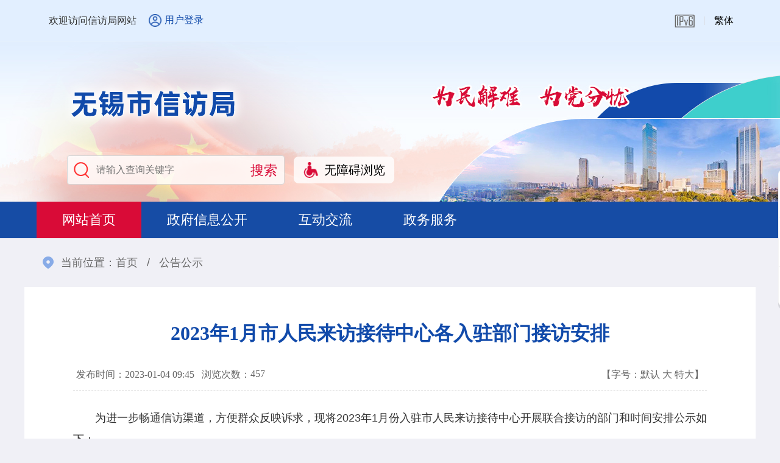

--- FILE ---
content_type: text/html
request_url: http://xfj.wuxi.gov.cn/doc/2023/01/04/3858123.shtml
body_size: 6152
content:
<!doctype html>
<html>
<head>
<meta charset="utf-8">
<meta name="renderer" content="webkit"/>
<meta name="force-rendering" content="webkit"/>
<meta http-equiv="X-UA-Compatible" content="IE=Edge,chrome=1"/>
<meta name="viewport" content="width=device-width, initial-scale=1, minimum-scale=1, maximum-scale=1, user-scalable=no">
<title>2023年1月市人民来访接待中心各入驻部门接访安排</title>
<meta name="SiteName" content="无锡市信访局"/>
<meta name="SiteDomain" content="xfj.wuxi.gov.cn"/>
<meta name="SiteIDCode" content="3202000039"/>
<meta name="ColumnName" content="公告公示"/>
<meta name="ColumnDescription" content="政府信息公开、工作动态、公告公示、政民互动、政务服务等" />
<meta name="ColumnKeywords" content="信息公开，政策法规，法规解读，公告公示，互动交流" />
<meta name="ColumnType" content="公告公示" />
<meta name="ArticleTitle" content="2023年1月市人民来访接待中心各入驻部门接访安排" />
<meta name="PubDate" content="2023-01-04" />
<meta name="ContentSource" content="信访局,办公室" />
<meta name="Keywords" content="" />
<meta name="Author" content="办公室,信访局" />
<meta name="Description" content="2023年1月市人民来访接待中心各入驻部门接访安排" />
<meta name="Url" content="/doc/2023/01/04/3858123.shtml" />
        <link rel="stylesheet" type="text/css" href="/static_2023/css/style.css" />
		<link rel="stylesheet" type="text/css" href="/static_2023/css/common.css" />
        <link rel="stylesheet" type="text/css" href="/static_2023/css/inner.css" />
		<link rel="stylesheet" href="/static_2023/css/swiper.min.css">
		<script type="text/javascript" src="//www.wuxi.gov.cn/static_common/js/jquery.js"></script>
		<script type="text/javascript" src="//www.wuxi.gov.cn/static_common/js/jquery.tab.js"></script>
		<script type="text/javascript" src="//www.wuxi.gov.cn/static_common/js/jquery.SuperSlide.js"></script>
		<script type="text/javascript" src="//www.wuxi.gov.cn/static_common/js/jquery.touchSlider.js"></script>
		<script type="text/javascript" src="//www.wuxi.gov.cn/static_common/js/swiper.min.js"></script>
        <script type="text/javascript" src="//www.wuxi.gov.cn/static2016/js/checkLogin_t.js"></script>
        <script type="text/javascript" src="//www.wuxi.gov.cn/static2016/js/blue_ipv6.js"></script> 
        <script type="text/javascript" src="//www.wuxi.gov.cn/static_common/js/website_group_wza.js"></script>
        <script type="text/javascript" src="//www.wuxi.gov.cn/static_common/js/wbj_list.js"></script> 
        <script type="text/javascript" src="//www.wuxi.gov.cn/static_common/js/wzq_common.js"></script> 

<script src="//wza.wuxi.gov.cn/wza/wza2.min.js?appid=9rby9T4MKgEsxLI"></script>
<!-- 新检索JS -->
<script src="//www.wuxi.gov.cn/static_common/js/wzq_search_common.js"></script>

<script>
$(function(){
//改变头部当前栏目样式的,方法在head中
    changeHeadStyle(8779);
});
</script>
</head>

<body class="site_renshe">
<input type="hidden" id="rootId" value="公告公示" />
<script>
   
var prePage = document.referrer;
  
String.prototype.Trim = function()  
{ 
	return this.replace(/(^\s*)|(\s*$)/g, ""); 
}

String.prototype.LTrim = function() 
{ 
	return this.replace(/(^\s*)/g, ""); 
} 

String.prototype.Rtrim = function() 
{ 
	return this.replace(/(\s*$)/g, ""); 
} 

function isNull(str) { 
	if (str == ""){ 
		return true;
	} 
	var regu = "^[ ]+$"; 
	var re = new RegExp(regu); 
	return re.test(str); 
}

    
    function _loadUserLoginInfo() {
        var str = "";
        
        if(checkLogin()) {
            
            var loginUser = getLoginUser();
            str += "<em>欢迎您："+ loginUser +"</em>";
            str += '<ul class="userList">';
            str += "<li><a href='/fzlm/hdjlgny/lxblgny/wdhx/index.shtml'>我的12345信件</a></li>";
            str += "<li><a href='/fzlm/xxgkgny/ysqgk/wdysqgk/index.shtml'>我的依申请公开</a></li>";

            str += "<li><a target=\"_blank\" href='https://www.jszwfw.gov.cn/jsjis/front/modify/permodify_show.do'>修改个人信息</li>";
            str += "<li><a target=\"_blank\" href='https://www.jszwfw.gov.cn/jsjis/front/login/modifypwd_step1.do'>修改密码</li>";
            str += "<li><a href=\"javascript:loginOut();\">退出</a></li>";
            str += "</ul>";
        }else{
            var localurl = window.location.href; 
            str += '<i><a class="user" href="https://sso.wuxi.gov.cn/auth-center2/login.html?gotoUrl='+localurl+'">用户登录</a></i>';
        }
        $("#loginHead").empty();
        $("#loginHead").append(str);
        
    }
    
    $(document).ready(function(){
        _loadUserLoginInfo();
    });


function selectFrom(iFirstValue, iLastValue) {
    var iChoces = Math.abs(iLastValue - iFirstValue) + 1;
    return Math.floor(Math.random() * iChoces + iFirstValue);
}

</script>
<div class="header">
			<div class="head_top clearfix">
				<div class="head_top_inner">
					<div class="wel fl">欢迎访问信访局网站</div>
					<div class="user fl" id="loginHead">
						
					</div>
					<ol class="edtion fr clearfix">
						<li class="ipv6"><img src="/static_2023/images/ipv6.png" alt="本站支持IPV6" /></li>
						<li><a href="javascript:void(0);" onclick="jft()">繁体</a></li>
					</ol>
				</div>
			</div>
			<div class="banner">
				<div class="w1200">
					<h1 class="logo"><a href="/index.shtml"><img src="/static_2023/images/logo.png" alt="无锡市信访局" /></a></h1>
					<div class="search_wza clearfix">
						<ul class="searchbox fl clearfix">
							<li><input class="ipt01" placeholder="请输入查询关键字" onFocus="return refocus();"  onkeydown="EnterSub(event);" onBlur="return reblur();" id="query" type="text" ></li>
							<li><input class="btn01" value="搜索" name="" type="button" onclick="javascript:sub();return false;" ></li>
						</ul>
						<ul class="slh_wza fl clearfix">
							<li id="wza_head_li"><a href="javascript:void(0)" id="wza2-enable" title="无障碍浏览" class="btn_wza">无障碍浏览</a></li>
							<!--<li class="older_mode"><span role="button" class="btn_slh">长者模式</span></li>-->
						</ul>
					</div>
<script>
function openWin(a,i,d,f){var c=window.screen.availWidth,m=window.screen.availHeight,i=i||(c-120),d=d||(m-80),b=(c-30-i)/2,k=(m-10-d)/2,j=window.open(a,"_blank","height="+d+", width="+i+", top="+k+", left="+b+", toolbar=no, menubar=no, scrollbars=no, resizable=1, location=no, status=no");if(j&&!!f){try{j.focus();j.moveTo(0,0);j.resizeTo(c,m)}catch(g){}}}function openUrl(a){typeof Player!=="undefined"?Player.fn._open_url(a):openWin(a,null,null,true)};
</script>
<script>
  var font = "t";
  function jft() {
    zh_tran(font);
    if (font == "s")
      font = "t";
    else
      font = "s";
  }
</script>
<script>
  function refocus(){     
     var getquery=document.getElementById("query");
     getquery.value="";
	 getquery.autocomplete="off";
	 getquery.focus(); 
	 
  }  
  function reblur(){
     var getquery=document.getElementById("query");
	 if (getquery.value==""){
        getquery.value="请输入搜索关键字";	 
	 }
  }   
String.prototype.trim=function(){
	return this.replace(/(^\s*)|(\s*$)/g,"");
}

//站内提交方法
function sub(){
	//必需，先将文本转换为utf-8
	//document.charset = "utf-8";	
	var fixvalue = document.getElementById("query").value;
	fixvalue = fixvalue.replace(/\~|\!|\*|\?|\^|\\|\(|\)|\[|\]|\+|\-|\:|\{|\}|\"/g,"");
    var dst = "无锡市信访局";
	if(fixvalue.trim()=="" || fixvalue.trim()=="请输入搜索关键字"){
		document.getElementById("query").value = "";
		alert("关键字不能为空！");
        document.getElementById("query").focus();
		return false;
	}
	else{
        search_2024_wzq(encodeURIComponent(dst),encodeURIComponent(fixvalue),'');
	}
	//必需，最后将文本转换为gb2312
	return false;
}


//站内回车提交方法
function EnterSub(e){
		var len=arguments.length;
		var event;
		if(len==1){
			event = arguments[0];
		}
		//var evt = event ? event : (window.event ? window.event : null);
		if (e.keyCode == 13)    {
        	//必需，先将文本转换为utf-8
			//document.charset = "utf-8";	
			var fixvalue = document.getElementById("query").value;
			fixvalue = fixvalue.replace(/\~|\!|\*|\?|\^|\\|\(|\)|\[|\]|\+|\-|\:|\{|\}|\"/g,"");
            var dst = "无锡市信访局";
			if(fixvalue.trim()=="" || fixvalue.trim()=="请输入搜索关键字"){
				document.getElementById("query").value = "";
				alert("关键字不能为空！");
              document.getElementById("query").focus();
				return false;
			}
			else{
                search_2024_wzq(encodeURIComponent(dst),encodeURIComponent(fixvalue),'');
			}
			return false;
    	}
	}

</script> 
				</div>
			</div>
			<div class="nav no_q_nav large_spacing white">
				<!--no_q_nav large_spacing-->
				<div class="nav_inner clearfix">
					<ul class="nav_ul hoversytle2 fl clearfix">
						<!--hoversytle1 hoversytle2-->
						<li id="chan_001"><a href="/index.shtml" title="网站首页">网站首页</a></li>
						<li id="chan_8777"><a href="/zfxxgk/index.shtml" title="政府信息公开" target="_blank">政府信息公开</a></li>
						<li id="chan_8812"><a href="/hdjl/index.shtml" title="互动交流">互动交流</a></li>
						<li id="chan_002"><a href="http://wx.jszwfw.gov.cn:7002/ipgs/ipgs/gotoWxQjdFwListZRR.do" title="政务服务">政务服务</a></li>
					</ul>
				</div>
			</div>
<script>
//改变头部当前栏目样式的
function changeHeadStyle(id){
   if(id == "8778" || id == "55600" || id == "8779" || id == "8818" || id == "9264"){
       $("#chan_001").addClass("cur");
   }else{
       $("#chan_"+id).addClass("cur");
   }
}
</script>
		</div>

<div class="container">
    <div class="location">当前位置：<a href="/index.shtml">首页</a> <span>/</span> <a href="/gggs/index.shtml">公告公示</a></div>
    <div class="whitebox02 clearfix">
    	<div class="mainCont article">
            <h1>2023年1月市人民来访接待中心各入驻部门接访安排</h1>
            <p class="explain clearfix"><span class="fl">发布时间：2023-01-04 09:45&nbsp;&nbsp;&nbsp; </span><span  class="fl">浏览次数：</span><span class="fl" id="clickCount"></span><span class="fr">【字号：<em class="Small">默认</em> <em class="Middle">大</em> <em class="Big">特大</em>】</span></p>
            <script>
  
              $.ajax({
				type : "post",
                url:"/intertidwebapp/counter/count",
                data: {
                  'contentID':3858123,
                  'siteName':'信访局',
                  'siteID':99
                },
                success:function(data){
                    $('#clickCount').html(data);
                },
                error: function(XMLHttpRequest, textStatus, errorThrown) {
                    
                }
            });	
  </script>
            
            <div id="Zoom">
              <!--<$[CONTENT]>start-->
<p>　　为进一步畅通信访渠道，方便群众反映诉求，现将2023年1月份入驻市人民来访接待中心开展联合接访的部门和时间安排公示如下：</p>

<p>　　一、接访时间</p>

<p>　　工作日上午 9:00&mdash;11:30，下午 13:00&mdash;17:00。国家法定节假日按规定办公接待。</p>

<p>　　二、接访地点</p>

<p>　　无锡市经开区和谐道1号。</p>

<p>　　三、日程安排</p>

<p>　　1．工作日全天：市中级人民法院、市公安局、市人力资源社会保障局、市住房城乡建设局、市市场监管局，律师开展法律援助、义务提供咨询。</p>

<p>　　2．工作日上午：市纪委监委机关。</p>

<p>　　3．每周一、二、四全天：市委政法委。</p>

<p>　　4．每周一、三全天：市教育局。</p>

<p>　　5．每周一、三全天：市自然资源规划局。</p>

<p>　　6．每周二全天：市城管局。</p>

<p>　　7．每周二上午：市生态环境局。</p>

<p>　　8．每周二下午：市邮政管理局。</p>

<p>　　9．每周三、五全天：市检察院。</p>

<p>　　10．每周三上午：市人大办公室、市司法局。</p>

<p>　　11．每周四全天：市民政局、市卫生健康委。</p>

<p>　　12．每周五全天：市地方金融监管局、市妇联。</p>

<p>　　13．1月6日上午：市水利局</p>

<p>　　14．1月6日下午：市发展改革委</p>

<p>　　15．1月13日上午：市交通运输局。</p>

<p>　　16．1月13日下午：市粮食和储备局。</p>

<p>　　17．1月20日上午：市国资委。</p>

<p>　　18．1月20日下午：市医保局。</p>

<p>　　19.&nbsp; 1月28日上午：市农业农村局。</p>

<p>　　20.&nbsp; 1月28日下午：市商务局。</p>

<p>　　视疫情防控等情况调整接待安排的，将另行通知。</p>

<p>　　&nbsp; &nbsp; &nbsp; &nbsp; &nbsp; &nbsp; &nbsp; &nbsp; &nbsp; &nbsp; &nbsp; &nbsp; &nbsp; &nbsp; &nbsp; 无锡市人民来访接待中心</p>

<p>　&nbsp; &nbsp; &nbsp; &nbsp; &nbsp; &nbsp; &nbsp; &nbsp; &nbsp; &nbsp; &nbsp; &nbsp; &nbsp; &nbsp; &nbsp; &nbsp; &nbsp; &nbsp; 　2022年12月28日 　　 &nbsp; &nbsp; &nbsp; &nbsp; &nbsp;&nbsp;&nbsp;&nbsp; &nbsp;&nbsp;&nbsp;&nbsp;&nbsp;&nbsp;&nbsp;&nbsp;&nbsp;&nbsp;&nbsp;&nbsp;</p>
              <!--<$[CONTENT]>end--> 
            </div>
            <div style="font-size:18px;text-align:right;margin: 10px auto;">编辑：办公室</div>
            <p class="arc_pages" style="float:left;width:200px;text-align:left;">来源：信访局,办公室</p>
        </div>
    </div>
</div>

<div style="clear: both; height: 0px; font-size: 0px; line-height: 0px; border: 0px none;"></div>
<script type="text/javascript" src="https://www.wuxi.gov.cn/static2016/js/Traditionalconversion.js"></script>
<div class="footer">
			<div class="footer_bot"> <a class="dzjg_ico" target="_blank" href="https://bszs.conac.cn/sitename?method=show&id=0895EB614EB12F15E053022819AC3F0E"><img data-bd-imgshare-binded="1" src="https://www.wuxi.gov.cn/static2016/images/dzjg_red.png" alt="党政机关" id="imgConac" vspace="0" hspace="0" border="0"></a> <a class="jcjcjcjc" href="https://zfwzgl.www.gov.cn/exposure/jiucuo.html?site_code=3202000039&url=https%3A%2F%2Fxfj.wuxi.gov.cn/%2F" target="_blank"><img src="/static_2023/images/jiucuo.png" alt="我要纠错" ></a>
				<p class="foot_info"><a href="/fzlm/lxwm/index.shtml" target="_blank">联系我们</a><i>|</i><a href="/fzlm/wzdt/index.shtml" target="_blank">站点地图</a></p>
				<p class="copyright font14 lh25 white">
无锡市信访局版权所有 无锡市信访局主办<br/>
<a href="http://beian.miit.gov.cn" target="_blank">苏ICP备09024546号</a>  <a href="http://www.beian.gov.cn/portal/registerSystemInfo?recordcode=32021102000707" target="_blank">公安备案号：32021102000707</a>  网站标识码：3202000039</p>
			</div>
		</div>
        
<script>
var _hmt = _hmt || [];
(function() {
  var hm = document.createElement("script");
  hm.src = "//hm.baidu.com/hm.js?51028d937bf06398a206c909773a2e57";
  var s = document.getElementsByTagName("script")[0]; 
  s.parentNode.insertBefore(hm, s);
})();
</script>

<div class="floating">
			<dl>
				<dd>
					<div><a href="https://www.wuxi.gov.cn/ghwd/znwd/index.html" title="智能问答" target="_blank">
							<p class="img"><img src="/static_2023/images/ico23.png" alt="智能问答" /></p>
							<p class="word">智能问答</p>
						</a></div>
				</dd>
				<dd>
					<div><a href="https://wxsfj.wuxi.gov.cn/wxpf/" title="无锡普法" target="_blank">
							<p class="img"><img src="/static_2023/images/ico24.png" alt="无锡普法" /></p>
							<p class="word">无锡普法</p>
						</a></div>
				</dd>
				<dd>
					<div id="goTop" title="返回顶部">
						<p class="img"><img src="/static_2023/images/ico25.png" alt="返回顶部" /></p>
						<p class="word">返回顶部</p>
					</div>
				</dd>
			</dl>
			<script type="text/javascript">
				//回顶部
				$(".float_ico").hover(function() {
					$(this).children('.erweima').toggle()
				});
				$("#goTop").click(function() {
					$('body,html').animate({
						scrollTop: 0
					}, 1000);
					return false;
				});
			</script>
		</div>

<!--手机版导航/start-->
		<div class="menu-btn"></div>
		<div class="m-menu">
			<dl>
				<dt><a href="/index.shtml">网站首页</a></dt>
			</dl>
			<dl>
				<dt><a href="/zfxxgk/index.shtml">政府信息公开</a></dt>
				<dd>
					<!--<ul>
            <li><a></a></li>
         </ul>-->
				</dd>
			</dl>
			<dl>
				<dt><a href="/hdjl/index.shtml">互动交流</a></dt>
				<dd>
					<!--<ul>
            <li><a></a></li>
         </ul>-->
				</dd>
			</dl>
			<dl>
				<dt><a href="https://wx.jszwfw.gov.cn/ipgs/ipgs/gotoQjdV6.do" target="_blank">政务服务</a></dt>
				<dd></dd>
			</dl>
			<dl>
				<dt><a href="/ztzl/shcegzzt/index.shtml">专题专栏</a></dt>
			</dl>
		</div>
		<!--手机版导航/end-->

<script type="text/javascript" src="/static_2023/js/main.js"></script>

<script type="text/javascript" src="//www.wuxi.gov.cn/static_common/js/hotkeys.js"></script>
<script type="text/javascript" src="//www.wuxi.gov.cn/static_common/js/jquery.cookies.js"></script>
<script type="text/javascript" src="/static_older/older.js"></script>
<script type="text/javascript" src="/static_older/index.js"></script>

</body>
</html>

--- FILE ---
content_type: text/css
request_url: http://xfj.wuxi.gov.cn/static_2023/css/style.css
body_size: 7191
content:
@charset "utf-8";

body, div, dl, dt, dd, ul, ol, li, h1, h2, h3, h4, h5, h6, pre, code, form, fieldset, p, blockquote, th, td {
margin:0;
padding:0;
}
body {
font-family:"Microsoft YaHei", Arial, Helvetica, sans-serif;
font-size:16px;
text-align:left;
color:#000;
background:#f0f0f6
}
a:link, a:visited {
color:#000;
text-decoration:none;
}
a:hover{
color:#e40900;
text-decoration:none;
}
fieldset, img {
border:none;
}
legend {
display:none;
}
img {
vertical-align:top;
}
em {
font-style:normal;
}
li {
list-style:none;
}
h1, h2 {
font-size:18px;
}
h3, h4, h5, h6{
font-size:16px;
}
input, button, textarea, select {
*font-size:100%;
}
input:focus{
	outline:none;
}
.mobile_main-nav{
	display:none;
}

/*---------------header-----------------------*/
.head_top{
	height:67px;
	background:#e2efff;
	border-bottom:#eaf4fe solid 1px;
}
.head_top_inner{
	width:1200px;
	margin:0 auto;
}
.head_top_inner .wel{
	color:#333;
	margin:0 0 0 40px;
	line-height:67px;
}
.head_top_inner .user{ position: relative;}
.head_top_inner i,.head_top_inner em{
	display: inline-block;
	color:#114aaa;
	padding:23px 0 23px 20px;
	font-style: normal;
}
.head_top_inner i a{
	display:block;
	background:url(../images/ico_user.png) no-repeat left center;
	background-size:auto 100%;
	padding-left:26px;
	color:#114aaa
}
.userList{
	position:absolute;
	right:-20px;
	top:60px;
	background:white;
	line-height:35px;
	padding:0 10px;
	border-radius:5px;
	border:1px solid #f1f1f1;
	box-shadow:0 0 8px rgba(22,76,165,0.2);
	display:none;
	z-index: 10;
}
.userList li{
	border-bottom:1px solid #f1f1f1
}
.userList li:last-child{ border:none}

.head_top_inner .edtion{
	margin:0 20px 0 0;
}
.head_top_inner .edtion li{
	float:left;
	line-height:67px;
	padding:0 16px;
	background:url(../images/ico01.png) no-repeat right center;
}
.head_top_inner .edtion li:last-child{
	background:none;
}
.head_top_inner .edtion li img{
	padding:24px 0 0;
}
.banner{
	background:#edf6fe url(../images/banner.jpg) no-repeat center center;
	height:270px;
}
.banner .logo{
	padding:42px 0 0 35px;
}
.site_renshe .banner .slogan{
	padding:7px 0 0 245px;
}
.search_wza{
	padding:24px 0 0;
}
.searchbox{
	width:390px;
	height:30px;
	padding:8px 0 8px 45px;
	border:#d7d7d7 solid 1px;
	background-color:rgba(255,255,255,0.8);
	background-image:url(../images/ico_search.png);
	background-repeat:no-repeat;
	background-position:10px center;
	margin:0 0 0 70px;
	-webkit-border-radius: 4px;
	-moz-border-radius: 4px;
	border-radius: 4px;
}
.searchbox li{
	float:left
}
.ipt01{
	width:320px;
	height:28px;
	border:none;
	background:none;
	font-size:1rem
} 
.btn01{
	width:66px;
	height:28px;
	border:none;
	cursor:pointer;
	background:none;
	font-size:1.37rem;
	color:#d90b37
}
.slh_wza{
	padding:2px 0 0 7px;
}
.slh_wza li{
	float:left;
	margin:0 0 0 8px;
}
.slh_wza li a,.slh_wza li span{
	display:inline-block;
	height:44px;
	line-height:44px;
	font-size:1.25rem;
	padding: 0 15px 0 3.12rem;
	background-color:rgba(255,255,255,0.8);
	background-repeat:no-repeat;
	background-position:15px center;
	background-size:auto 60%;
	-webkit-border-radius: 8px;
	-moz-border-radius: 8px;
	border-radius: 8px;
}
.slh_wza li a.btn_slh,.slh_wza li .btn_slh{
	background-image:url(../images/ico_slh.png);
}
.slh_wza li a.btn_wza,.slh_wza li .btn_wza{
	background-image:url(../images/ico_wza.png);
}
.nav{
    width: 100%;
    background:url(../images/nav_bg.png) no-repeat center center;
	height:67px;
	margin-top:-7px
}
.no_q_nav{ height: 60px; background: none; background-color: #164ca5;}
.no_q_nav .nav_ul{ padding: 0; float: none;width:100%}
.no_q_nav .quick_nav{ display: none;}
.large_spacing .nav_ul li{ padding: 0 42px;}

.nav_inner{
	width:1160px;
	margin:0 auto;
	padding:0 20px;
}
.nav_ul{
	width:860px;
	padding:7px 0 0 ;
}
.nav_ul li{
	position: relative;
	float:left;
	line-height:60px;
	padding:0 20px;
	font-size:1.37rem;
	text-align:center;
	transition: all ease-in 0.3s;
}
.nav_ul li.cur{
	background:#d90b37
}

/*鼠标交互效果2选一*/
@media (min-width:640px) {
.hoversytle1 li::before {content: "";position: absolute;top: 100%;left: 100%;width: 0;height: 0;border-bottom: 2px solid #d90b37;transition: 0.2s all linear;}
.hoversytle1 li:hover{ background-color: #3069c6;}
.hoversytle1 li.cur:hover{background-color: #f30d3e;}
.hoversytle1 li:hover::before {width: 100%;left: 0;}
.hoversytle1 li:hover ~ li::before {left: 0;}

.hoversytle2 li::after{content: "";position: absolute;left:0;bottom:0;display: block;width: 100%;height: 3px;overflow: hidden;background: #f30d3e;transform: scaleX(0);transition:all 0.5s;}
.hoversytle2 li:hover{ background-color: #3069c6;}
.hoversytle2 li.cur:hover{background-color: #f30d3e;}
.hoversytle2 li:hover::after{transform: scaleX(1);}
}

.jsrs_bsdt{
	margin:17px 0 0 50px;
}
.jsrs_bsdt a{
	display:block;
	height:28px;
	background:url(../images/ico02.png) no-repeat left center;
	background-size:auto 100%;
	font-size:1.25rem;
	padding-left:2.37rem;
}
.quick_nav{
	margin:17px 0 0 50px;
}
.quick_nav a{
	display:block;
	height:28px;
	background:url(../images/ico02.png) no-repeat left center;
	background-size:auto 100%;
	font-size:1.25rem;
	padding-left:2.37rem;
}
.topnews{
	width:1200px;
	margin:0 auto;
	padding:30px 0 20px
}
.topnews h2{
	font-size:2rem;
	color:#114aaa
}
.topnews h2 a:link,.topnews h2 a:visited{
	color:#114aaa
}
.topnews h2 a:hover{
	color:#d90b37;
	text-decoration:underline
}
.topnews p{
	font-size:1.12rem;
	color:#666666;
	padding:10px 0 0
}
.container{
	width:1200px;
	margin:0 auto;
	padding:0 0 28px;
}
.main_image{ width:600px; height:378px; float:left; _display:inline; overflow:hidden;position:relative;}
.main_image ul{position:absolute;top:0;left:0}
.main_image li{float:left;width:100%;height:378px;}
.main_image li a{display:block;width:100%; height:100%; color:#fff}
.main_image li .pic,.main_image li .pic img{ display:block; width:100%; height:100%;}
.main_image .swiper-pagination-bullets{ position:absolute; height:10px; bottom:24px !important; z-index:100 !important;}
.main_image .swiper-pagination-bullet{ background:#fff !important; width:10px; height:10px;-webkit-border-radius: 100%;-moz-border-radius: 100%; border-radius: 100%;}
.main_image .swiper-pagination-bullet-active{background:#d50000 !important}
.main_image li .tit{ position:absolute; width:100%; left:0; right:0; height:45px; line-height:45px; bottom:0; font-size:1.12rem; color:#fff; text-indent:1em; background:url(../images/trans70.png) repeat; z-index:9999}
.main_image .swiper-button-white{ opacity:0.2; transition:all ease-in 0.3s}
.main_image:hover .swiper-button-white{opacity:1}


.list01 li{
	background:url(../images/ico_dot.png) no-repeat left center;
	padding:10px 0 10px 10px;
}
.list01 li .riqi{
	font-size:0.87rem;
	color:#999999
}
.list01 li a{
	display:block;
	width:88%;
	overflow: hidden;
	white-space: nowrap;
	text-overflow: ellipsis;
}

.zlSlide{ height:98px; overflow:hidden; position:relative;} 
.zlSlide .hd{ overflow:hidden;} 
.zlSlide .hd .prev,.zlSlide .hd .next{ display:block;  width:24px; height:97px; overflow:hidden; position:absolute; top:0; cursor:pointer; -webkit-border-radius: 4px; -moz-border-radius: 4px; border-radius: 4px;} 
.zlSlide .hd .prev{ background:#bd1a2d url(../images/icoLeft.png) no-repeat center center; left:0;}
.zlSlide .hd .next{ background:#bd1a2d url(../images/icoRight.png) no-repeat center center; right:0} 
.zlSlide .hd ul{ display:none;} 
.zlSlide .bd{ padding:0 0 0 32px;} 
.zlSlide .bd ul{ overflow:hidden; zoom:1; } 
.zlSlide .bd ul li{ margin:0 12px; text-align:center; float:left;} 
.zlSlide .bd ul li a{ display:block; width:165px; height:100px; background:#fff; -webkit-border-radius: 12px; -moz-border-radius: 12px; border-radius: 12px;}
.zlSlide .bd ul li a .img{ height:50px; padding:15px 0 0}

.swiper{
	width:100%;
	height:98px;
	position:relative;
	overflow:hidden
}
.swiper .swiper-button-prev,.swiper .swiper-button-next{
	position:absolute;
	width:32px !important;
	height:98px !important;
	top:0 !important;
	margin:0 !important
}
.swiper .swiper-button-prev{
	left:0 !important;
	background:url(../images/swiper-button-prev.png) no-repeat !important;
}
.swiper .swiper-button-next{
	right:0 !important;
	background:url(../images/swiper-button-next.png) no-repeat !important;
}
.swiper .swiper-slide ul{
	margin-left:-2%;
}
.swiper .swiper-slide ul li{
	float:left;
	width:31.33%;
	margin:0 0 0 2%;
	overflow:hidden;
}
.swiper .swiper-slide img{
	display:block;
	width:100%;
	height:100%;
	transition:ease 0.5s all;
}
.swiper .swiper-slide a:hover img{
	transform:scale(1.08);
}

.swiper02{
	width:100%;
	padding:20px 0 8px;
	margin-bottom: -20px;
	position:relative;
	overflow:hidden;
}
.swiper02 .swiper-slide ul li{
	float:left;
	width:14.2%;
	/*! height:110px; */
	padding:15px 0 0;
	text-align:center;
	border-right:#eeeeee solid 1px;	
}
.swiper02 .swiper-slide ul li:last-child{
	border:none;
}
.swiper02 .swiper-slide ul li a{
	color:#114aaa
}
.swiper02 .swiper-slide ul li a:hover{
	color:#e40900
}
.swiper02 .swiper-slide .img{
	display:block;
	height:108px;
	transition:All 0.4s ease-in-out;
	-webkit-transition:All 0.4s ease-in-out;
	-moz-transition:All 0.4s ease-in-out;
	-o-transition:All 0.4s ease-in-out;	
}
.swiper02 .swiper-slide ul li:hover .img{
	transform:translate(0,-10px);
	-webkit-transform:translate(0,-10px);
	-moz-transform:translate(0,-10px);
	-o-transform:translate(0,-10px);
	-ms-transform:translate(0,-10px);
}
.swiper02 .swiper-slide .word{
	display:block;
	padding:8px 0 0;
}
.swiper02 .swiper-pagination{
	text-align: right;
	}
.swiper02.swiper-container-horizontal > .swiper-pagination-bullets,.swiper02.swiper-pagination-custom, .swiper-pagination-fraction{bottom:-5px;width:100%; padding-right: 0; position: relative;z-index: 100;}
.swiper02 .swiper-pagination-bullet{border-radius: 100%; z-index: 101;}

.swiper03{
	width:100%;
	padding:20px 0 20px;
	margin-bottom: -20px;
	position:relative;
	overflow:hidden
}
.swiper03 .swiper-slide ul li{
	float:left;
	width:33%;
	height:110px;
	padding:15px 0 0;
	text-align:center;
	border-right:#eeeeee solid 1px;	
}
.swiper03 .swiper-slide ul li:last-child{
	border:none;
}
.swiper03 .swiper-slide ul li a{
	color:#114aaa
}
.swiper03 .swiper-slide ul li a:hover{
	color:#e40900
}
.swiper03 .swiper-slide .img{
	display:block;
	height:58px;
	transition:All 0.4s ease-in-out;
	-webkit-transition:All 0.4s ease-in-out;
	-moz-transition:All 0.4s ease-in-out;
	-o-transition:All 0.4s ease-in-out;	
}
.swiper03 .swiper-slide ul li:hover .img{
	transform:translate(0,-10px);
	-webkit-transform:translate(0,-10px);
	-moz-transform:translate(0,-10px);
	-o-transform:translate(0,-10px);
	-ms-transform:translate(0,-10px);
}
.swiper03 .swiper-slide .word{
	display:block;
	padding:8px 0 0;
}
.swiper03 .swiper-pagination{
	text-align: right;
	}
.swiper03.swiper-container-horizontal > .swiper-pagination-bullets,.swiper03.swiper-pagination-custom, .swiper-pagination-fraction{bottom:-5px;width:100%; padding-right: 0; position: relative;z-index: 100;}
.swiper03 .swiper-pagination-bullet{border-radius: 100%; z-index: 101;}

.swiper04{
	width:100%;
	height:98px;
	position:relative;
	overflow:hidden
}
.swiper04 .swiper-button-prev,.swiper04 .swiper-button-next{
	position:absolute;
	width:32px !important;
	height:98px !important;
	top:0 !important;
	margin:0 !important
}
.swiper04 .swiper-button-prev{
	left:0 !important;
	background:url(../images/swiper-button-prev.png) no-repeat !important;
}
.swiper04 .swiper-button-next{
	right:0 !important;
	background:url(../images/swiper-button-next.png) no-repeat !important;
}
.swiper04 .swiper-slide ul{
	margin-left:-2%;
}
.swiper04 .swiper-slide ul li{
	float:left;
	width:31.33%;
	margin:0 0 0 2%;
	overflow:hidden;
}
.swiper04 .swiper-slide img{
	display:block;
	width:100%;
	height:100%;
	transition:ease 0.5s all;
}
.swiper04 .swiper-slide a:hover img{
	transform:scale(1.08);
}
.swiper-pagination-bullet{ background: #dfdfdf !important;}
.swiper-pagination-bullet-active{background: #8fb0f3 !important;}


.style01{
	/*height:275px;*/
}
.list02 li{
	background:url(../images/grey_dot.png) no-repeat left center;
	padding:10px 0 10px 15px;
}
.list02 li .riqi{
	font-size:0.87rem;
	color:#999999
}
.list02 li .tit{
	display:block;
	width:88%;
	overflow: hidden;
	white-space: nowrap;
	text-overflow: ellipsis;
}
.list02 li .tit em a{
	color:#666
}
.xxgk_list{
	margin-left:-12px;
}
.xxgk_list li{
	float:left;
	margin:12px 0 0 12px;
}
.xxgk_list li a{
	display:block;
	width:180px;
	height:58px;
	line-height:58px;
	font-size:1.12rem;
	color:#114aaa;
	padding:0 0 0 60px;
	background-color:#f2f4f7;
	background-repeat:no-repeat;
	background-position:5px 0;
}
.xxgk_list li a:hover{
	background-color:#4669b5;
	color:#fff;
	background-position:5px -58px;
	transition: all .5s;
}
.xxgk_list li.sp01 a{
	background-image:url(../images/ico10.png);	
}
.xxgk_list li.sp02 a{
	background-image:url(../images/ico11.png);	
}
.xxgk_list li.sp03 a{
	background-image:url(../images/ico12.png);	
}
.xxgk_list li.sp04 a{
	background-image:url(../images/ico13.png);	
}
.xxgk_list li.sp05 a{
	background-image:url(../images/ico14.png);	
}
.xxgk_list li.sp06 a{
	background-image:url(../images/ico15.png);
	line-height:1.2rem;
	padding-top:8px;
	height:50px;
}
.xxgk_list li.sp101 a{
	background-image:url(../images/ico101.png);	
}
.xxgk_list li.sp102 a{
	background-image:url(../images/ico102.png);	
}
.xxgk_list li.sp103 a{
	background-image:url(../images/ico103.png);	
}
.xxgk_list li a em{
	font-size:0.87rem
}

.slide_govinfo_left{ height: 70px; overflow: hidden;}

.list03 li{
	display:block;
	background:url(../images/grey_dot.png) no-repeat 5px 18px;
	padding:10px 0 10px 18px;
	line-height:1.5rem;
	border-bottom:#b8b8b8 dotted 1px;
}
.list03 li .riqi{
	color:#999;
	padding:0 0 0 10px;
    font-size:0.87rem;
}
.list03 li:last-child{
	border:none;
}
.box01 .box01_con_gggs{
	padding:5px 2px 0;
}
.box01 .box01_con_gggs .zx_btn{
	position:absolute;
	right:50px;
	top:12px;
}
/*gov info slide*/
.slide_govinfo { clear: both; position: relative; padding-bottom:12px ;}
.slide_govinfo .hd{ position: absolute;left:0;bottom:0;width:100%; z-index: 10;}
.slide_govinfo .hd ul{ text-align: center;}
.slide_govinfo .hd ul li{ margin:0 3px;display: inline-block;width:12px; height: 12px; border-radius: 100%; background: #dcdcdc; font-size: 0;}
.slide_govinfo .hd ul li.on{ background: #d50000;}

.list04{
	padding:22px 0 0;
}
.list04 li{
	float:left;
	width:49%;
	height:127px;
	text-align:center;
	border-right:#e0e6f3 solid 1px;
}
.list04 li:last-child{
	border:none;
}
.list04 li a{
	color:#114aaa
}
.list04 li a:hover{
	color:#e40900
}
.list04 li .img{
	display:block;
	width:78px;
	height:61px;
	padding:17px 0 0;
	margin:0 auto;
	background:#4669b5;
	-webkit-border-radius: 100%;
	-moz-border-radius: 100%;
	border-radius: 100%;
	background-repeat:no-repeat;
	background-position:center center;
	transition:All 0.5s ease-in-out;
	-webkit-transition:All 0.5s ease-in-out;
	-moz-transition:All 0.5s ease-in-out;
	-o-transition:All 0.5s ease-in-out;
}
.list04 li .img01{
	background-image:url(../images/ico16.png);
}
.list04 li .img02{
	background-image:url(../images/ico17.png);
}
.list04 li .img03{
	background-image:url(../images/ico18.png);
}
.list04 li .img04{
	background-image:url(../images/ico181.png);
}
.list04 li .img:hover{
	 transform: rotateY(360deg);
}
.list04 li .word{
	display:block;
	padding:12px 0 0;
}
.zx_btn{
	margin:0;
}
.zx_btn a{
	display:block;
	float:left;
	margin:0 10px 0 0;
	height:26px;
	line-height:24px;
	padding:0 10px;
	-webkit-border-radius: 4px;
	-moz-border-radius: 4px;
	border-radius: 4px;
}
.zx_btn a.sp01{
	background:#d90b37
}
.zx_btn a.sp02{
	background:#4669b5
}
.zj_list{border-bottom: 1px dashed #CBCBCB;margin: 10px 0;padding: 0 20px 10px;}
.zj_list:last-child{border-bottom: 0px;}
.zj_list dl{clear: both;overflow: hidden;}
.zj_list dl dt{line-height: 1.87rem; font-weight:bold; overflow: hidden;}
.zj_list dl dd{line-height: 1.25rem; font-size:0.81rem;padding: 5px 0 3px;}
.zj_list ul li{ color: #787878;line-height: 1.5rem; text-align: right; font-size:0.81rem;}
.zj_list ul li.date{ text-align:left}
.zj_list ul li span {color: #787878; margin:0 10px;}
.zj_list ul li a{ color:#f00; margin-left:1em}
.zj_list ul li .btn_zjz{ display:inline-block; color:#fff; background:#4669b5; height:24px; line-height:24px; padding:0 10px;-webkit-border-radius: 5px; -moz-border-radius: 5px; border-radius: 5px;}
.zj_list ul li .btn_yjs{ display:inline-block; color:#fff; background:#8b8c8f; height:24px; line-height:24px; padding:0 10px;-webkit-border-radius: 5px; -moz-border-radius: 5px; border-radius: 5px;}
.sty02{
	height:265px;
}
.list03_sp li a{
	display:block;
	width:82%;
	overflow: hidden;
	white-space: nowrap;
	text-overflow: ellipsis;
}
.spec_page .list03_sp li a{width:78%}
.links {
    width: 100%;
    background-color: #114aaa;
    min-height: 56px;
    height: auto;
	padding:27px 0 0;
	border-bottom:#1457b9 solid 1px;
}
.links .container{
	width:1200px;
	margin:0 auto;
	position: relative;
}
.links h2{
	font-size:1.12rem;
	background:url(../images/ico20.png) no-repeat left center;
	padding:0 0 0 30px;
	margin:4px 0 0 30px;
}
.billboard{ margin-top: 20px;}
.billboard:empty{ display: none;}
.billboard img{width:100%}

.list_link{ padding: 10px 0;}
.list_link li{float:left}
.list_link a{ display: block; height: 38px; line-height: 38px; text-indent: 1em;}
.list_link a:hover{ background-color: #f3f4f8;}
.col_b li{width:50%}
.col_c li{width:33.3%}
.col_d li{width:25%}
.col_e li{width:20%}

/*---------------footer---------------------*/
.footer{
	background:#114aaa;
	padding:35px 0;
}
.footer p{
	width:1200px;
	margin:0 auto;
	line-height:1.68rem;
	font-size:0.87rem;
	text-align:center;
}

.footer .foot_info{ margin-bottom: 10px; color: #fff; font-size: 1rem;}
.footer .foot_info i{ margin: 0 1rem; font-family: "宋体"; font-size: 14px; font-style: normal;}
.footer .foot_info a:link,.foot_info a:visited{ color:#fff}
.footer .foot_info a:hover{ color: #95cbff;}

.footer p em{
	padding:0 5px;
}
.footer_bot{
	width:1200px;
	margin:0 auto;
	position:relative;
}
.footer_bot a.dzjg_ico{
	position:absolute;
	left:200px;
	top:12px;
}
.footer_bot a.jcjcjcjc{
	position:absolute;
	right:130px;
	top:25px;
}
.floating {
	width:62px;
    top: 278px;
    position: fixed;
	left:50%;
	border:#f5f5f5 solid 1px;
    border-radius:0.5rem;
	background:#fff;
	margin-left:637px;
	z-index:999
}
.floating dl dd {
    position: relative;
	cursor:pointer;
	text-align:center;
	border-bottom:#f5f5f5 solid 1px;
	font-size:0.81rem;
	padding:10px 0;
}
.floating dl dd:last-child{border:none}
.floating dl dd .word{
	padding:5px 0 0
}
.floating .img{ transition: all ease-in 0.2s}
.floating .img:hover{ transform: scale(1.15);}
.floating .img img{max-width: 300px;}
.erweima{
	display:none;
	position:absolute;
	right:64px;
	top:0;
}
.erweima img{
	width:100px;
	height:100px;
}

@media (min-width: 768px) {
.m-menu,.menu-btn{
	display:none
}
}

@media (max-width: 1200px) {
body{ background: #fff;}
.header{ margin-bottom: 0.5rem;}
/*头部nav*/
.nav,.slh_wza,.floating{
	display:none
}
.head_top{
	height:auto;
	padding:8px 0;
}
.head_top_inner{
	width:100%
}
.head_top_inner .wel{
	line-height:normal;
	margin:0 0 0 10px;
	font-size:1rem
}
.head_top_inner .user{
	float:right;
	margin:0 10px 0 0;
	font-size:1rem
}
.head_top_inner i, .head_top_inner em{ padding: 0;}
.userList{top:30px;right:0;width:30vw}
.head_top_inner .edtion{
	display:none;
}
.banner{
	display: flex;
	align-items:center;
	height:35vw;
	background: #dbebfe;
background: -webkit-gradient(linear, 0 0, 0 bottom, from(#dbebfe), to(#f9fcff));
background: -webkit-linear-gradient(#dbebfe, #f9fcff);
background: -moz-linear-gradient(#dbebfe, #f9fcff);
background: -ms-linear-gradient(#dbebfe, #f9fcff);
background: -o-linear-gradient(#dbebfe, #f9fcff);
background: linear-gradient(#dbebfe, #f9fcff);
-pie-background: linear-gradient(#dbebfe, #f9fcff);
box-shadow: 0 8px 8px rgba(28,94,178,0.1);
}
.banner .logo{
	text-align:center;
	padding:20px 0 0;
}
.banner .logo img{
	width:85%
}
.site_renshe .banner .slogan{
	text-align:center;
	padding: 10px 0 10px
}
.site_renshe .banner .slogan img{
	width:50%;
}


.topnews{
	display:none;
	width:94%;
	padding:20px 3%
}
.topnews h2{
	font-size:1.4rem
}
.topnews p{
	font-size:0.9rem;
	padding:10px 0 0
}
.main_image{
	width:100%;
	height:75vw;
	margin:0 0 10px;
}
.main_image li{
	height:75vw;
}
.main_image li .tit{
	width:96%;
	padding:0 2%;
	text-indent:0;
	overflow: hidden;white-space: nowrap;text-overflow: ellipsis;
}
.list01 li .riqi,.list02 li .riqi{
	display:none;
}
.list01 li a{
	width:100%
}
.swiper .swiper-slide ul li{
	width:100%
}
.swiper02{
	height:auto
}
.swiper02 .swiper-slide ul{
	margin-top:-10px;
}
.swiper02 .swiper-slide ul li{
	width:33%;
	margin:10px 0 0;
}
.list02 li .tit{
	width:100%
}
.xxgk_list{
	padding:0 0 10px 0;
	margin:0;
}
.xxgk_list li{
	width:100%;
	margin-left:0 !important
}
.xxgk_list li a{
	width:80%;
	padding:0 0 0 20%
}
.slide_govinfo_left{ height: auto;}
.style03 .title ol li{
	font-size:1rem !important
}
.box01 .box01_con_gggs .zx_btn{
	top:55px;
	display: flex;
	right:0;
	width:100%
}
.box01 .box01_con_gggs .zx_btn a{flex-grow:1; text-align: center; height: 40px; line-height:40px;}
.table_xj{
	margin:40px 0 0 !important
}
.style02{
	margin:10px 0 0
}
.list03 li .riqi{
	display:none;
}
.list03_sp li a{
	width:95%
}
.list04 li{width:50%; border: none;}
.spec_page .list03_sp li a{width:100%; white-space:initial}

.col_c li,.col_d li{width:100%}
.col_b li,.col_e li{width:50%}

.links{
	display:none;
}
.footer{
	padding:1em 0;
}
.footer_bot{
	width:100%
}

.footer p{
	width:95%;
	margin:0 auto
}
.footer .foot_info i{ margin: 0 0.3rem;}

.footer_bot{padding-bottom: 100px;}
.footer_bot a.dzjg_ico,.footer_bot a.jcjcjcjc{ position: absolute;bottom:20px;left:50%; top:auto}
.footer_bot a.dzjg_ico{ transform:translate(-90px,12px)}
.footer_bot a.jcjcjcjc{right:auto;transform:translate(10px,0)}

/*---手机导航按钮---*/
body.hi{ overflow:hidden;}

.menu-btn{
	position:fixed;
	right:20px;
	bottom:20px;
	width:80px;
	height:80px;
	border:2px solid #114aaa;
	border-radius:45px;
	z-index:4;
	background-color:white;
	box-shadow:0px 0px 10px rgba(0, 0, 0, 0.3);
	text-align:center;
	cursor:pointer;
	color:#114aaa;
	z-index: 1000;
}
.menu-btn:before,
.menu-btn:after{
	content:'';
	transition:transform .2s linear .1s;
}
.menu-btn b,.menu-btn:before,.menu-btn:after{position: absolute; left:18px;top:calc(50% - 2px);display: block;width:44px; height:4px;border-radius: 2px; font-size: 0; background-color:#114aaa ;}
.menu-btn:before{top:22px}
.menu-btn:after{top:54px}

.menu-btn b{
	opacity:1;
	transition:all .1s ease-in-out .1s	
}
.menu-btn.close b{
	opacity:0
}
.menu-btn.close:before{
	transform:rotate(45deg);
	top:calc(50% - 2px);
	transform-origin: center;
}
.menu-btn.close:after{
	top:calc(50% - 2px);
	transform:rotate(-45deg);
	transform-origin: center;
	}
	
.m-menu{
	position:fixed;
	box-sizing: border-box;
	padding-top: 3rem;
	width:100%;
	height:100%;
	overflow-y:auto;
	box-sizing:border-box;
	top:0;
	background-color:white;
	z-index:199;
	transform:translateX(100%);
    transition:transform .2s linear .1s;
    visibility:hidden
}
.m-menu.home dt a{ display: block;}

.m-menu h2{
	display: none;
	font-size:1.3rem;
	margin:5%
}
.m-menu dl{
	padding:0 5%;
}
.m-menu dl>dt{
	position:relative;
	font-size:1.25rem;
	font-weight:bold;
	line-height:4rem;
	border-bottom:1px solid #e9e9e9
}
.m-menu dl dd{ display: none;}
.m-menu dl dd>ul{
	margin:2% 3%;
	font-size:1.12rem;
	line-height:2.4rem;
}

.m-menu dl>dt:after{
	content:'>';
	position:absolute;
	right:0;
	top:0;
	font-family:'simsun';
	color:#e5e5e5;
	font-weight:bold
}
.m-menu.home dl>dt:after{ right: 1rem;z-index:-1}
.m-menu dl>dt.cur:after{
	transform:rotate(90deg)
}
.m-menu dl dd>ul>li>div{
	background-color:#efefef;
	border-radius:8px;
	padding:10px
}
.m-menu dl dd>ul>li>div h5{
	font-weight:normal;
	line-height:2.2rem;
	margin-left:10px
}
.m-menu dl dd li a{ display: block;}
	
.m-menu.open{
	transform:translateX(0);
    transition:transform .2s ease;
    visibility:visible
}
/*---手机导航按钮---*/
.swiper02{ padding-top: 0;}

}
@media (min-width: 768px) and (max-width: 900px) {
.head_top_inner .wel{
	font-size:1rem
}
.head_top_inner .user{
	font-size:1rem
}
.style03 .title ol li{
	font-size:1.2rem !important
}
}



/*-------------------------------------style extend---------------------------------------*/
.searchbox{width:310px}
.searchbox .ipt01{width:240px}
.nav_inner .nav_ul{width:auto}
.nav_inner .quick_nav{float: right; margin-left: 0;}
.topnews p:empty{display: none}
.mobile_btn_older{display:none}

.list01 li,.list02 li,.list03_sp li{ overflow: hidden;zoom:1}
.list01 li a,.list02 li .tit,.list03_sp li a{float:left}
.list02 li .tit em,.list02 li .tit em a{margin-right:0.1em;color:#666;}

/*Sub-site style custom*/
.xxgk_btn{
  width:390px;
  line-height:66px;
  font-size:22px;
  background-color:#f2f4f7;
  margin-top:20px
}
.xxgk_btn:first-child{
	margin:0
}
.xxgk_btn a{
  display:block;
  height:66px;
  padding:18px 0;
  color:#4669b5;
  transition:All 0.2s ease-in-out
}
.xxgk_btn a:hover{
	background-color:#4669b5;
	color:white
}
.xxgk_btn a:hover .img{
	background-color:#9bb9fa
}
.xxgk_btn a .img{
  float:left;
  margin:0 15px 0 30px;
  width:66px;
  height:66px;
  background:#4669b5;
  border-radius:100%;
  background-repeat:no-repeat;
  background-position:center center;
  background-size:50%;
  transition:All 0.2s ease-in-out
}
.xxgk_btn a .img01{
  background-image:url(../images/ico16.png);
}
.xxgk_btn a .img02{
  background-image:url(../images/ico17.png);
}
.xxgk_btn a .img03{
  background-image:url(../images/ico18.png);
}

/*市场监督管理局*/
.link_sjcc{width: 100%; height: 58px; text-align: center; font-size: 1.4rem; background: #4669b5; position: relative;top:19px;line-height: 58px;}
.link_sjcc:hover{background: #fc6262;}
.link_sjcc a{color:#fff;}

@media (max-width: 1200px) {
	html,body{font-size: 18px;}
	.m-menu, .menu-btn {
	  display: none;
	}
	.head_top{height: auto;}
	.banner{clear: both;}
	.container{ box-sizing: border-box; width:96%;}
	.header{ margin-bottom: 0.5rem;}
	.head_top_inner{
		width:100%
	}
	.banner{
		display: flex;
		align-items:center;
		height:30vw;
	background:#ddedfd url(../images/banner_fit.jpg) no-repeat bottom center;
	}
	.banner .logo{
		text-align:center;
		padding:0;
	}
	.banner .logo img{
		width:60%
	}
	.site_renshe .banner .slogan{
		display: none;
		}
	.search_wza{display: flex;flex-direction: column;align-items: center;padding:0}
	.search_wza .searchbox,.search_wza .slh_wza{float: none;}
	.search_wza .searchbox{margin:2vw 0}
	.searchbox .btn01{height: auto;}
	.nav{background: #164ca5;height:auto}
	.nav_inner{width:100%;padding:0}
	.nav_inner .nav_ul{width:100%; display: flex;padding:0;  justify-content: space-between;flex-wrap: wrap;}
	.nav_inner .nav_ul li{box-sizing: border-box;padding:0.425rem 0;text-align: center;flex-grow: 1;}
	.nav_inner .quick_nav{ display: none;}
	.nav, .slh_wza{display: block;}
	
	.main_image{
		width:100%;
		height:60vw;
		margin:0 0 10px;
	}
	.main_image li{
		height:60vw;
	}
	

.swiper02{ padding-top: 0;}
.list_more{ margin-top:0.6rem; text-align: center;}
.list_more a{ display: inline-block; box-sizing: border-box; width:100%; padding: 0.3rem; background: #e9e9e9; border-radius: 0.6rem; color: #666;font-size: 1.125rem; line-height: 1.8;}
.list_more a:hover{ background: #3069c6;color: #fff;}
.xxgk_list{ display: flex; justify-content: space-between; flex-wrap: wrap;}
.xxgk_list li{width:32%;}
.list04 li{width:33.1%; border: none;}
.xxgk_btn{width:100%;}
.xxgk_btn a{padding:10px 0}
.xxgk_btn:first-child{margin-top:20px}
}
@media (max-width: 1200px) {
	.topnews{display: block;}
}

@media (max-width: 900px) {
	
	.banner{height:35vw}
	.xxgk_list li{width:31%;margin-left: 1.5%}
	.xxgk_list li a,.xxgk_list li a:hover{ background-position: -100px 0;}
	.list01 li{line-height: 1.5; background-position: left 18px;}
	.list01 li a{ white-space: normal;}
	.col_b li, .col_c li, .col_d li{width:50%}
	.search_wza .searchbox{display: flex; justify-content: space-around;align-items: center;}
	.search_wza .searchbox .btn01{height: auto;}
	.nav_inner .nav_ul li{width:33.3%}
    .list04 li{width:46% !important; border: none;}
}

@media (max-width:640px) {
	.head_top_inner .wel{ display: none;}
	html,body{font-size: 16px;}
	.head_top_inner .wel{display: none;}
	.head_top_inner .edtion{margin:0}
	.head_top_inner .edtion li{padding:0 8px}
	.head_top_inner .edtion li.ipv6{display: none;}
	.head_top_inner{ display: flex; justify-content: space-between; align-items: center;}
	.head_top_inner .older_mode{margin-right: 1rem;}
	.head_top_inner .older_mode span{ display: block;padding: 0.2rem 0.5rem; background: #164ca5;color:#fff; border-radius: 0.5rem;}
	.banner .logo img{width:90%}
	.banner{
		height:55vw;
		background: #dbebfe;
		background: -webkit-gradient(linear, 0 0, 0 bottom, from(#dbebfe), to(#f9fcff));
		background: -webkit-linear-gradient(#dbebfe, #f9fcff);
		background: -moz-linear-gradient(#dbebfe, #f9fcff);
		background: -ms-linear-gradient(#dbebfe, #f9fcff);
		background: -o-linear-gradient(#dbebfe, #f9fcff);
		background: linear-gradient(#dbebfe, #f9fcff);
		-pie-background: linear-gradient(#dbebfe, #f9fcff);
		box-shadow: 0 8px 8px rgba(28,94,178,0.1);
	}
	.search_wza .searchbox{width:70vw; height: auto; margin-top: 1rem; box-sizing: border-box;  display: flex; justify-content: space-around; align-items: center;}
	.search_wza .searchbox li:first-child{ flex-grow: 1;}
	.search_wza .searchbox li:first-child input{width:100%}
	.search_wza .searchbox li:last-child{ flex-grow: 0;}
	.search_wza .searchbox .btn01{height: auto;}
	/*.slh_wza{ display: none;}*/
    
    .head_top_inner .user{margin-left:10px}
    /*移动端导航顶部释放*/
	.m-menu,
	.menu-btn{
		/*display:block*/
	}
    .nav{margin-top:0;box-shadow: 0 8px 8px rgba(28,94,178,0.1);}
    .nav_inner .nav_ul{padding:0.5rem 0;flex-wrap: wrap;}
    .nav_inner .nav_ul li{position: relative;padding:0;font-size:1rem;line-height:1;}
	.nav_inner .nav_ul li:after{content:'';display:block;width:1px;height:1rem;position:absolute;right:0;top:50%;background: rgba(255,255,255,0.3);z-index: 10;translate: 0 -50%;}
    .nav_inner .nav_ul:after,.nav_inner .nav_ul li:nth-child(3):after,.nav_inner .nav_ul li:last-child:after{display:none}
    .nav_inner .nav_ul li.cur {background: transparent;}
    .nav_inner .nav_ul li a{display: block;line-height:2}
    
    
	.swiper02 .swiper-slide ul li{width:calc(50% - 1px)}
	.xxgk_list li{width:100%}
	.xxgk_list li a{ background-position:5px 0;;}
	.xxgk_list li a:hover{ background-position: 5px -58px;}
	
	.info_area_box>div{padding:0.5rem 1rem;height: auto !important;text-indent: 0 !important;line-height: 1.5 !important;width: auto !important;font-size: 14px !important;}
	.info_title { margin-top:1rem;line-height: 1.5 !important; font-size: 1.5rem;}
	.info_content_mid{margin:15px 0}
	body{background-repeat: no-repeat;background-size: auto 30%;}
	.xxgk{ margin-top: 30px;}
	.form_bg{height:auto;margin:20px 0}
	.billboard{display: none;}
	.col_c li, .col_d li{width:100%}
    .head_top_inner i a{ background: none;}
    .mobile_btn_older{display:block}
}

@media (min-width:640px) {
	.head_top_inner .older_mode{display: none;}
}



--- FILE ---
content_type: text/css
request_url: http://xfj.wuxi.gov.cn/static_2023/css/inner.css
body_size: 6711
content:
@charset "utf-8";

/*------------@互动------------*/
.style03{
	margin:35px 0 0;
}
.bmxx_box{
	background:#fff url(../images/inner/bmxx_bg.gif) no-repeat 30px bottom;
	width:100%;
	height:190px;
}
.bmxx_box ol{
	padding:78px 60px 0 0;
}
.bmxx_box ol li{
	float:left;
	background:url(../images/inner/line01.gif) no-repeat right center;
	padding:0 50px;
}
.bmxx_box ol li:last-child{
	background:none;
}
.bmxx_box ol li a{
	display:block;
	height:37px;
	line-height:37px;
	font-size:1.5rem;
	color:#114aaa;
	padding-left:64px;
}
.bmxx_box ol li a:hover,.bmxx_box ol li a:visited{
	color:#114aaa
}
.bmxx_box ol li a.btn_wyxx{
	background:url(../images/inner/inner_ico01.png) no-repeat left center;
}
.bmxx_box ol li a.btn_wdhx{
	background:url(../images/inner/inner_ico02.png) no-repeat left center;
	
}
.zxt_box{
	width:304px;
	height:162px;
	background:#fff;
	padding:14px 13px;
}
.style04{
	padding:20px 30px;
}
.w815{
	width:815px;
}
.list05{
	width:300px;
}
.list05 li{
	margin:10px 0 0
}
.list05 li a{
	display:block;
	width:100%;
	height:63px;
	line-height:63px;
	font-size:1.12rem;
	background:#f2f4f7;
	-webkit-border-radius: 8px;
	-moz-border-radius: 8px;
	border-radius: 8px;
	background-position:60px center;
	background-repeat:no-repeat;
	text-indent:126px;
}
.list05 li.sp01 a{
	background-image:url(../images/inner/inner_ico03.png);
}
.list05 li.sp02 a{
	background-image:url(../images/inner/inner_ico04.png);
}
.list05 li.sp03 a{
	background-image:url(../images/inner/inner_ico05.png);
}
.list05 li.sp04 a{
	background-image:url(../images/inner/inner_ico06.png);
}
.list05 li.sp05 a{
	background-image:url(../images/inner/inner_ico07.png);
}
.tableXj_hd .tableXj_td{
	padding:13px 0	
}
.tableXj_sp{
	margin:20px 0 0
}
.tableXj_sp .tableXj_th{
	background:#5c87c6;
	color:#fff;
	font-size:1.12rem
}
.tableXj_sp .tableXj_td{
	padding:13px 0	
}
.tableXj_sp .tableXj_td .ydf{
	color:#235ab5
}
.tableXj_sp .tableXj_td .wdf{
	color:#d90b37
}
.list06{
	margin-left:-16px;
	padding:20px 0 0
}
.list06 li{
	float:left;
	width:322px;
	height:188px;
	padding:20px;
	margin:0 0 0 16px;
	border:#eaeaea solid 1px;
	background:#fafafa;
	-webkit-border-radius: 5px;
	-moz-border-radius: 5px;
	border-radius: 5px;
	color:#666666;
}
.list06 li h3{
	font-size:1.12rem;
	line-height:1.87rem
}
.list06 li .intro{
	line-height:1.5rem;
	padding:15px 0 0
}
.list06 li .bot{
	padding:15px 0 0
}
.list06 li .bot .riqi{
	line-height:28px;
}
.list06 li .bot .btn{
	display:block;
	height:28px;
	line-height:28px;
	padding:0 10px;
	color:#fff;
	-webkit-border-radius: 5px;
	-moz-border-radius: 5px;
	border-radius: 5px;
}
.list06 li .bot .btn_zjz{
	background:#4669b5
}
.list06 li .bot .btn_yjs{
	background:#8b8c8f
}
.location{
	padding:28px 0 28px 60px;
	background:url(../images/inner/location_ico.png) no-repeat 30px center;
	font-size:1.12rem;
	color:#666666;
}
.location span{
	padding:0 10px;
}
.location a:link,.location a:visited{
	color:#666666
}
.location a:hover{
	color:#e40900
}
.whitebox02{
	background:#fff;
	padding:30px;
}
.sidemenu{
	width:200px;
}
.sidemenu h2{
	background:url(../images/inner/sidemenu_h2_bg.png) no-repeat;
	height:101px;
	line-height:101px;
	text-align:center;
	font-size:1.87rem;
	border-bottom:#d90b37 solid 3px;
}
.sidemenu dl{
	background:#f2f2f2
}
.sidemenu dl dt{
	border-bottom:#e4e4e4 solid 1px;
	padding:20px 18px 20px 28px;
	font-size:1.12rem
}
.sidemenu dl dt a{
	display:block;
	background:url(../images/inner/inner_ico08.png) no-repeat right center;
}
.sidemenu dl dt:hover a{
	color:#d90b37;
	background-image:url(../images/inner/inner_ico09.png);
}
.sidemenu dl dt.on{
	background:#fff
}
.sidemenu dl dt.on a{
	color:#d90b37;
	font-weight:bold;
	background-image:url(../images/inner/inner_ico09.png);
}
.sidemenu dt ul{
	padding:5px 0 10px;
	display:none;
	background:#e9edfd;
}
.sidemenu dt ul li{
	font-size:15px;
	height:40px;
	line-height:40px;
	background:url(../images/icoCj14.png) no-repeat 78px center;
	padding-left:100px;
}
.sidemenu dt.on ul li a{
	background:none;
	border:none;
	font-size:14px;
	padding:0;
	color:#666
}
.sidemenu dt.on ul li a:link,.sidemenu dt.on ul li a:hover,.sidemenu dt.on ul li a:visited{
	color:#666
}
.sidemenu dt ul li a:hover{
	text-decoration:underline
}
.sidemenu dt a em {
    display: block;
    background: url(../images/icoCj15.png) no-repeat right center;
}
.w910{
	width:910px;
}
.ny_search .leftpart{
	width:708px;
	height:64px;
	background:#f3f3f3;
	-webkit-border-radius: 6px;
	-moz-border-radius: 6px;
	border-radius: 6px;
}
.ny_search .leftpart h2{
	background:url(../images/inner/inner_ico10.png) no-repeat left center;
	padding-left:35px;
	color:#114aaa;
	height:25px;
	font-size:1.12rem;
	font-weight:normal;
	margin:20px 0 0 28px;
}
.ny_search .leftpart ul{
	margin:14px 0 0 20px;
}
.ny_search .leftpart ul li{
	float:left;
}
.ipt02{
	width:270px;
	padding:5px 10px;
	height:24px;
	border:#dfdfdf solid 1px;
	border-right:none;
	-webkit-border-radius: 3px 0 0 3px;
	-moz-border-radius: 3px 0 0 3px;
	border-radius: 3px 0 0 3px;
}
.btn02{
	width:90px;
	height:36px;
	background:#4c76be;
	border:none;
	cursor:pointer;
	color:#fff;
	font-size:1.25rem;
	webkit-border-radius: 0 3px 3px 0;
	-moz-border-radius: 0 3px 3px 0;
	border-radius: 0 3px 3px 0;
}
#adv_search{
	margin:14px 0 0 18px;
	position:relative;
}
#adv_search dt{
	width:126px;
	height:34px;
	line-height:34px;
	border:#dfdfdf solid 1px;
	text-indent:12px;
	color:#666666;
	background:#fff url(../images/inner/inner_ico11.png) no-repeat 102px center;
	-webkit-border-radius: 3px;
	-moz-border-radius: 3px;
	border-radius: 3px;
	cursor:pointer;
}
#adv_search dd{
	position:absolute;
	right:0;
	top:47px;
	width:658px;
	height:65px;
	padding:10px;
	background:#fafafa;
	border:#dfdfdf solid 1px;
	-webkit-box-shadow: #999 0px 0px 5px;
	-moz-box-shadow: #999 0px 0px 5px;
	box-shadow: #999 0px 0px 5px;
}
.table_interact{ background:#fae5b4; font-size:12px;}
.table_interact th{ background:#f6f6f6; color:#5c5c5c; line-height:23px; text-align:center; font-weight:bold;}
.table_interact td{ background:#fff; line-height:23px; padding-left:10px;}
.wyzx_btn a{
	display:block;
	width:190px;
	height:65px;
	line-height:65px;
	font-size:1.25rem;
	background:#d90b37 url(../images/inner/inner_ico12.png) no-repeat 34px center;
	text-indent:72px;
	-webkit-border-radius: 8px;
	-moz-border-radius: 8px;
	border-radius: 8px;
}

/*------------@互动-调查征集------------*/
.list_dczj li{
	padding:28px;
	border:#e3e3e3 solid 1px;
	margin:15px 0 10px;
	-webkit-border-radius: 8px;
	-moz-border-radius: 8px;
	border-radius: 8px;
	-webkit-box-shadow: #e3e3e3 0px 6px 5px;
	-moz-box-shadow: #e3e3e3 0px 6px 5px;
	box-shadow: #e3e3e3 0px 6px 5px;
}
.list_dczj li .tit h3{
	font-size:1.12rem
}
.list_dczj li .tit dl dd{
	float:left;
	margin:0 0 0 10px;
	height:28px;
	line-height:28px;
	padding:0 14px;
	-webkit-border-radius: 8px;
	-moz-border-radius: 8px;
	border-radius: 8px;	
}
.list_dczj li .tit dl dd.zjz{
	background:#4669b5
}
.list_dczj li .tit dl dd.yjs{
	background:#8b8c8f
}
.list_dczj li .tit dl dd.ckjg{
	background:#d90b37
}
.list_dczj li .intro{
	font-size:0.87rem;
	color:#333333;
	line-height:1.5rem;
	padding:12px 0;
}
.list_dczj li .riqi{
	font-size:0.87rem;
	color:#333;
}
.list_dczj li .riqi span{
	display:block;
	background:url(../images/inner/inner_ico13.png) no-repeat left center;
	padding-left:25px;
}
.explain_dczj{
	border-bottom:#e1e6eb solid 1px;
	text-align:center;
	color:#666666;
	padding:10px 0 30px;
}
.explain_dczj em{
	font-family:"宋体";
	padding:0 10px;
}
.list08 li{
	float:right;
	line-height:46px;
	font-size:1.12rem;
	color:#666666;
	margin:0 0 0 22px;
}
.list08 li a{
	display:block;
	height:46px;
	padding:0 25px;
	background:#d90b37;
	color:#fff;
	font-size:1.5rem;
	-webkit-border-radius: 8px;
	-moz-border-radius: 8px;
	border-radius: 8px;
}
.list09 li{
	margin:30px 0 0
}
.ipt03{
	width:99%;
	height:100px;
	border:#dadada solid 1px;
	background:#f6f6f6;
	-webkit-border-radius: 4px;
	-moz-border-radius: 4px;
	border-radius: 4px;
}
.btn03{
	height:45px;
	background:#114aaa;
	padding:0 25px;
	font-size:1.5rem;
	-webkit-border-radius: 8px;
	-moz-border-radius: 8px;
	border-radius: 8px;
	border:none;
	cursor:pointer;
}
.btn03:disabled{ background: #acacac; cursor: auto;}
.list09 li em{
	padding:0 0 0 25px;
	color:#666666
}
.list09 li em a{
	color:#114aaa
}
.quoted{
	font-size:1.12rem;
	line-height:2.25rem;
	text-indent:2em;
	padding:30px 0 0
}
.dc_tab{
	margin:10px 0 0 30px;
}

.dc_tab_sr{
	width:80%;
	height:100px;
	border:#999 solid 1px;
	-webkit-border-radius: 8px;
	-moz-border-radius: 8px;
	border-radius: 8px;
}
.yzm{
	line-height:36px;
	color:#666666;
	padding:30px 0 18px 30px;
	border-bottom:#e9e9e9 solid 1px;
}
.yzm em{
	font-size:1.12rem
}
.yzm input{
	width:170px;
	height:34px;
	border:#dadada solid 1px;
	-webkit-border-radius: 2px;
	-moz-border-radius: 2px;
	border-radius: 2px;
}
.yzm img{
	margin:0 0 0 15px;
	vertical-align:middle
}
.tjdc_line{
	padding:40px 0 0 105px
}
.btn_tjdc{
	width:168px;
	height:46px;
	border:none;
	cursor:pointer;
	background:#d90b37;
	color:#fff;
	font-size:1.5rem;
	-webkit-border-radius: 8px;
	-moz-border-radius: 8px;
	border-radius: 8px;
}
.pl_list{ border: 1px solid #e3e3e3; padding: 15px; border-radius: 15px;}
.pl_list td{ padding: 10px;}
.pl_list td.pl_num{ font-weight: bold;}
.pl_list .pl_t{ color: #666;}
.pl_list .pl_t strong{ margin-right:10px;font-weight: bold;}
.pl_list .pl_t span{ margin-right: 10px;}
.pl_list .pl_c p{
	padding: 15px;
	background:#F5F5F5;
	border-radius: 10px;
	line-height: 1.8
}
/*------------@互动-写信须知------------*/
.box_xxxz{
	width:778px;
	background:#f7f7f7 url(../images/inner/box_xxxz_bg.gif) no-repeat right top;
	margin:0 auto;
	padding:40px;
}
.box_xxxz h2{
	border-bottom:#dadada solid 1px;
	height:76px;
	text-align:center;
}
.box_xxxz h2 span{
	display:inline-block;
	height:74px;
	line-height:65px;
	padding:0 10px;
	font-size:1.87rem;
	color:#114aaa;
	border-bottom:#114aaa solid 3px;
}
.arc_info{ line-height:1.12rem; padding:30px 0 0;}
.arc_info p{ margin:12px 0; line-height: 1.6;}

/*------------@专题专栏------------*/
.list_ztzl{
	margin-left:-14px;
	padding:30px 0;
}
.list_ztzl li{
	float:left;
	margin:15px 0 0 14px;
}
.list_ztzl li a{
	display:block;
	width:368px;
	height:96px;
	line-height:96px;
	background:#ecf4fa;
	font-size:1.37rem;
	text-align:center;
	border:#bdd1f3 solid 1px;
	color:#114aaa	
}
.list_ztzl li a:hover{
	color:#e40900
}

/*------------@内容页------------*/
.mainCont{
padding:0 50px 30px;
}
.mainCont h1 {
margin:35px 0 25px;
color:#114aaa;
font-size:2rem;
font-family:"微软雅黑";
font-weight:normal;
text-align:center;
}
.explain {
padding:10px 5px 15px;
font-family:Verdana;
border-bottom:#d6d6d6 dashed 1px;
}
.explain em{
color:#666666
}
.explain span {
color:#666666;
}
.Big, .Middle, .Small{
    cursor: pointer;
}
#Zoom {
*padding-bottom:15px;
overflow-x:auto;
overflow-y:hidden;
}
#Zoom {
margin:10px auto;
line-height:2.2rem;
font-size:1.12rem;
color:#333333;
}
#Zoom p {
margin:17px 0;
}
#Zoom p.player {
margin:0 0 10px;
text-align:center;
}
#Zoom a:link {
color:#0155BD;
text-decoration:underline;
}
#Zoom a:visited {
color:#810081;
text-decoration:underline;
}
#Zoom a:hover {
color:#0155BD;
text-decoration:none;
}
#Zoom a:active {
color:#810081;
text-decoration:underline;
}
#Zoom img{ margin:15px 0;width: expression(this.width > 800 ? '800px': true); max-width:800px;}
.article table{ border-collapse: collapse;width:100%}
.article table th,.article table td{ padding: 0.3rem 0.5rem;}

.govinfo_index{ margin: 30px 0 10px;}
.govinfo_index dl{float: left; margin-bottom: -1px; margin-left: -1px; overflow: hidden;zoom:1}
.govinfo_index dl dt,.govinfo_index dl dd{float:left; padding:10px 0; min-height:24px;border: 1px solid #e3e3e3;line-height: 1.5; }
.govinfo_index dl dt{ margin-right:-1px;width:128px; background-color:#f5f5f5 ; text-align: center; font-weight: bold;}
.govinfo_index dl dd{padding:10px 15px;width:calc(100% - 161px);}
.govinfo_index dl.col_100{width:calc(100% - 1px)}
.govinfo_index dl.col_100{ display: flex; align-items:stretch;justify-content:center}
.govinfo_index dl.col_50{width:50%}
.govinfo_index dl.col_25{width:25%}
.govinfo_index dl:nth-child(3){width:calc(25% + 1px)}
.govinfo_index .icon_down{ display: inline-block; padding-left: 25px; background: url(../images/inner/inner_ico16.png) no-repeat left center; font-style: normal; }
.govinfo_index .icon_down a:link{color: #cb1500;text-decoration: underline; }
.show_all{ display: none; clear: both; padding-top: 20px; text-align: center; text-decoration: underline; color: #666;}

/*------------@资讯------------*/
.box02{
	padding:30px 0
}
.box02 h2{
	text-align:center;
	font-size: 0;
}
.box02 h2 a{
	display:inline-block;
	width:165px;
	height:52px;
	line-height:52px;
	text-align:center;
	margin:0 5px;
	font-size:1.37rem;
	background-color:#eaeaea;
	-webkit-border-radius: 8px;
	-moz-border-radius: 8px;
	border-radius: 8px;	
}
.box02 h2 a.cur{
	background-color:#114aaa;
	color:#fff
}
.box02 h2 a.cur em{
	display:block;
	height:60px;
	background:url(../images/inner/box02_h2_cur_bg.png) no-repeat center 52px
}
.list07{
	margin-left:-30px;
	padding:10px 0 0
}
.list07 li{
	float:left;
	width:483px;
	height:178px;
	padding:32px 35px 0;
	margin:30px 0 0 30px;
	border:#eaeaea solid 1px;
	background:#fafafa;
	-webkit-border-radius: 8px;
	-moz-border-radius: 8px;
	border-radius: 8px;	
}
.list07 li h3{
	font-size:1.12rem
}
.list07 li .intro{
	font-size:0.87rem;
	color:#666666;
	line-height:1.5rem;
	padding:18px 0;
}
.list07 li .intro a{ color: #666;}
.list07 li .riqi{
	display:block;
	height:18px;
	line-height:16px;
	color:#666666;
	background:url(../images/inner/inner_ico14.png) no-repeat left center;
	padding-left:25px;
}
.box02 .get_more{ margin-top: 60px; text-align: center; font-size: 24px;}
.box02 .get_more a{ display: inline-block; padding-bottom: 10px; border-bottom:2px solid #114AAA; color: #114AAA;}
.box02 .get_more a:hover{ color: #cb1500;border-bottom:2px solid #cb1500;}

/*list channel page*/
.ch_block{ margin-bottom: 20px;}
.ch_block h3{ margin-bottom: 10px; padding: 0.5em; font-size: 1.3rem; border-bottom: 1px solid #e3e3e3;}
.ch_block h3 strong{color:#000}
.ch_block h3 span{float: right; font-size: 0rem; line-height: 0;}
.ch_block h3 span a{display: inline-block;width:50px;height:30px;background: url(../images/ico_more.png) no-repeat center center;font-size: 0;cursor: pointer;}

/*------------@信件正文------------*/
.style05{
	background:#fff url(../images/inner/ask.gif) repeat-x left top;
}
.box_ask{
	background:url(../images/inner/box_ask_bg.png) no-repeat 15px center;
	padding:5px 80px 25px 125px;
	margin:30px 0 20px;
}
.box_ask h2{
	color:#114aaa;
	font-size:1.12rem
}
.box_ask .funcArea{
	color:#666666;
	padding:20px 0;
}
.box_ask .content p{
	line-height:2rem;
	text-indent:2em
}
.box_answer{
	background:url(../images/inner/box_answer_bg.png) no-repeat 15px center;
	margin:20px 0 10px;
}
.box_answer .riqi{
	color:#666666;
	padding:15px 0 0
}
.box_discuss{
	background:url(../images/inner/box_discuss_bg.png) no-repeat 15px center;
	margin:0;
	padding:0 0 0 125px
}
.box_discuss .content p{
	font-size:1.12rem;
	line-height:67px;
	text-indent:0;
	color:#d90b37
}
.box_discuss .wyp {padding: 10px 0;}
.box_discuss .wyp li{ float: left;}
.box_discuss .wyp li.row1{ padding:10px 20px 0 0;}
.box_discuss .wyp li strong{  margin-right: 10px;}
.box_discuss .wyp li span{ margin-right: 10px;}

/*------------@互动-我要写信------------*/
#no_msg .tab_sq dd{ width:69%;}
.box_wyxx{
	padding:30px 60px;
}
.box_wyxx h2{
	font-size:1rem;
	color:#666666;
	margin:0 0 40px;
}
.box_wyxx h2 span{
	display:inline-block;
	height:30px;
	line-height:30px;
	font-size:30px;
	color:#114aaa;
	padding:0 25px 0 25px;
	background:url(../images/inner/inner_ico15.png) no-repeat;
}
.box_wyxx h2 i{ font-weight: normal; font-style: normal;}
.box_wyxx h2 em{
	color:#ff0000
}
.tab_wyxx{
	border-top:#e9e9e9 solid 1px;
	padding:20px 0;
}
.tab_wyxx dt,.tab_wyxx dd,
.tab_sq dt,.tab_sq dd{
	float:left;
	min-height:20px; height:auto!important;height:20px;
}
.tab_wyxx dt,
.tab_sq dt{
	width:14%;
	padding:0 1% 0 0;
	font-size:1.12rem;
	line-height:2.25rem;
	color:#666;
	text-align:right;
}
.tab_wyxx dd,
.tab_sq dd{
	font-size:1.12rem;
	line-height:2.25rem;
	color:#666
}
.select01{
	width:170px;
	height:34px;
	font-size:1.12rem;
	color:#666;
	border:#dadada solid 1px;
	-webkit-border-radius: 2px;
	-moz-border-radius: 2px;
	border-radius: 2px;	
}
.tab_wyxx dd em,
.tab_sq dt em{
	color:#ff0000;
	font-weight:bold;
	padding:0 0 0 15px;
}
.tab_wyxx dd span,
.tab_sq dd span{
	padding:0 0 0 8px;
}
.tab_wyxx dd img,
.tab_sq dd img{
	vertical-align:middle;
	padding:0 15px;
}
.tab_wyxx dd.sp,.tab_sq dd.sp{
	font-size:16px
}
.ipt04{
	width:645px;
	height:34px;
	border:#dadada solid 1px;
	-webkit-border-radius: 3px;
	-moz-border-radius: 3px;
	border-radius: 3px;
}
.ipt05{
	height:170px;
}
.btn04{
	width:128px;
	height:42px;
	font-size:1.12rem;
	border:none;
	cursor:pointer;
	background:#e9e9e9;
	-webkit-border-radius: 8px;
	-moz-border-radius: 8px;
	border-radius: 8px;
}
.tab_wyxx_sp dd{
	width:22%
}
.btn05{
	height:46px;
	border:none;
	cursor:pointer;
	color:#fff;
	padding:0 30px;
	background:#d90b37;
	font-size:1.5rem;
	-webkit-border-radius: 8px;
	-moz-border-radius: 8px;
	border-radius: 8px;
}
.btn05_sp{
	background:#a5a5a5
}

/*------------@互动-依申请公开------------*/
.box_zfxxgksq{
	padding:20px;
}
.box_zfxxgksq h1{
	font-size:2rem;
	color:#114aaa;
	text-align:center;
	border-bottom:#e1e6eb solid 1px;
	padding:0 0 30px;
}
.box_sq{
	padding:10px 20px
}
.box_sq h2{
	font-weight:normal;
	line-height:3rem;
}
.box_sq h2 span{
	font-size:1.6rem;
	padding-left:20px;
	background:url(../images/inner/inner_ico15.png) left center no-repeat;
	font-weight: bold;
}
.box_sq h2 i{ color: #666; font-style: normal; font-weight: normal;}
.box_sq h2 em{
	color:red
}
.box_sq h2 a{
	color:#e40900;
	float:right;
	margin-left:20px;
	padding-right:25px;
	background:url(../images/inner/inner_ico16.png) right center no-repeat
}
.box_sq h2 a:last-child{
	background:url(../images/inner/inner_ico17.png) right center no-repeat
}
.table_bg{
	  padding:30px;
	  margin:20px 0;
	  border:#eaeaea solid 1px;
	  background:#fafafa;
	  border-radius: 16px
}
.tab_sq{
	margin:20px 0
}
.tab_sq .ipt04,
.tab_sq .select01{
	width:97%
}
.tab_sq dt em{
	padding:0;
	margin-right:10px
}
.tab_sq dt{
	width:15%
}
.tab_sq dd{
	width:30%
}
.sq01 dd{
	width:80%
}
.sq02 dt{
	width:30%
}
.sq02 dd{
	width:65%
}
.chose_tit{
	padding:20px 0
}
.chose_tit label{
	margin:0 20px
}
.tab_sq dd img{
	padding:0
}
.tab_sq dd{
	position:relative
}
.tab_sq p .file{
	display:block;
	width:308px;
	height:191px;
	text-indent:-9999px;
	cursor:pointer;
	background:url(../images/inner/IDcard.png) no-repeat
}









@media (max-width: 1200px) {
/*------------@互动------------*/
.style03{
	margin:20px 0 0
}
.bmxx_box{
	box-sizing: border-box;
	width:100%;
	padding: 1.5rem;
	height:auto;
	background:#fff none;
}
.bmxx_box ol{
	padding:0;
	margin-left:0;
	width:100%;
	display: flex;
}
.bmxx_box ol li{
	float:none;
	background:none;
	width:50%;
	text-align: center;
	padding: 0;
}
.bmxx_box ol li a{ display: inline-block; padding-left: 50px; font-size: 1.2rem;}
.zxt_box{
	width:100%;
	padding:0;
	height:auto;
	margin:20px 0 0
}
.zxt_box img{
	width:93%;
	display: block;
	margin: 0 auto;
}
.w815{
	width:100%
}
.style04{
	padding:3%;
}
.table_xj_sp{
	margin:0 !important
}
.list05{
	width:100%;
	padding:10px 0 0
}
.list06{
	margin:0;
	padding:0
}
.list06 li{
	width:94%;
	padding:3%;
	height:auto;
	margin:7px 0
}
.location{
	padding:12px 5px 12px 32px;
	font-size:0.85rem;
	background-position:10px 14px;
	background-size: auto 15px
}
.whitebox02{
	padding:0px 10px
}
/*左侧nav*/
.mobile_lnav{
	float:none;
	width:100%;
	height:40px;
	margin-bottom:15px;
	background-color:#5c87c6;
	-webkit-border-radius: 8px;
	-moz-border-radius: 8px;
	border-radius: 8px;
	color:#fff;
	z-index:99
}
.mobile_lnav ul > li{
	width:100%;
	line-height:40px;
	text-indent:15px;
	position:relative;
	z-index:99
}
.mobile_lnav ul > li a{
	display:block;
	color:#fff;
}
.mobile_lnav ul > li a img{
	vertical-align:middle;
	margin-left:10px;
	transition:all .2s ease-in 0s;
	-moz-transition:all .2s ease-in 0s;
	-ms-transition:all .2s ease-in 0s;
	-o-transition:all .2s ease-in 0s;
	-webkit-transition:all .2s ease-in 0s;
}
.mobile_lnav ul > li a.show img{
	transform:rotate(180deg);
	-moz-transform:rotate(180deg);
	-ms-transform:rotate(180deg);
	-o-transform:rotate(180deg);
	-webkit-transform:rotate(180deg);
}
			   
.mobile_lnav ul > li > ul{
	position:absolute;
	left:-1px;
	top:38px;
	width:100%;
	text-align:center;
	border:1px solid #dfdfdf;
	border-bottom:0;
	display:none;
}
.mobile_lnav ul > li > ul > li{
	height:30px;
	line-height:30px;
	border-bottom:1px solid #dfdfdf;
	background-color:#f5f5f5;
}
.mobile_lnav ul > li > ul > li a{
	display:block;
	color:#777;
}
.mobile_lnav ul > li > ul > li a:hover{
	background-color:#e13f38;
	color:white;
}
.mobile_lnav ul > li > ul > li{
	height:auto
}
.mobile_lnav ul > li > ul > li.hover{
	background-color:#dedede
}
.mobile_lnav ul > li > ul > li.hover>a{
	background-color:#e13f38;
	color:white;
}
.mobile_lnav ul > li > ul > li.hover .js_xjz{
	background-color:#dedede
}
.mobile_lnav ul > li > ul > li.hover .js_xjz>a{
	text-align:left;
	display:inline-block
}
.mobile_lnav ul > li > ul > li.hover>div{
	color:#333;
	text-align:left
}
.mobile_lnav ul > li > ul > li.hover .js_xjz>a:hover{
	background:none;
	color:#e13f38
}

.mobile_lnav ul > li > ul > li.hover>div li{
	line-height:10px;
}
.tree-default li {
  background-position: -64px -6px;
}
.mobile_lnav ul > li > ul{
	/*height:400px;*/
	overflow-y:auto
} 
.sidemenu{
	display:none;
}
.tableXj_hd{
	margin:0
}
.w910{
	width:100%
}
.ny_search .leftpart{
	display:none;
}
.wyzx_btn{
	float:none
}
.wyzx_btn a{
	width:100%;
	height:50px;
	line-height:50px;
	text-indent:40%;
	background-position:30% center
}


/*------------@互动-调查征集------------*/
.list_dczj li{
	padding:15px;
}
.list_dczj li .tit h3{
	width:100%
}
.list_dczj li .tit dl{
	padding:10px 0 0;
}
.explain_dczj{
	padding:0 0 20px
}
.explain_dczj em{
	display:none;
}
.explain_dczj span{
	display:block;
}
.btn03{
	font-size:1.2rem;
	padding:0 15px;
}
.list09 li em{
	display: block;
	font-size:0.9rem;
	padding:20px 0 0 15px;
}
.yzm{
	font-size:0.9rem;
	padding:25px 0 15px 5px;
}
.yzm em{
	font-size:1rem
}
.yzm input{
	width:80px;
}
.tjdc_line{
	padding:30px 0 0 65px
}

/*------------@互动-写信须知------------*/
.box_xxxz{
	width:90%;
	padding:5%
}

/*------------@专题专栏------------*/
.list_ztzl{
	margin:0;
	padding:10px 0;
}
.list_ztzl li{
	margin:15px 0 0;
	width:100%
}
.list_ztzl li a{
	width:100%;
	height: 50px;
	line-height: 50px;
	font-size: 1.1rem;
	border-radius: 6px;
	text-align: left;
	text-indent: 1.5rem;
}

/*------------@内容页------------*/
.explain{ text-align: center;}
.explain span{
	width:100%;
	font-size:0.85rem;
	text-align:center;
	margin-bottom:10px;
}
.mainCont{
	padding:0 0 20px;
}
.mainCont h1{
	font-size:24px;
	margin:20px 0
}
#Zoom img{ max-width:100%; height:auto !important}
.govinfo_index dl.col_100,.govinfo_index dl.col_50,.govinfo_index dl.col_25{width:100%}
.govinfo_index dl:nth-child(n+7){ display: none;}
.show_all{ display: block;}


/*------------@资讯------------*/
.box02{
	padding:0
}
.box02 h2 a{
	width:45%;
	margin:20px 2% 0
}
.list07{
	margin:0
}
.list07 li{
	width:90%;
	padding:5%;
	height:auto;
	margin:15px 0 0;
}

/*------------@信件正文------------*/
.box_ask{
	float: left;
	padding:0 0 0 40px;
	background-position:0 center;
	background-size:10% auto
}
.box_ask .funcArea{
	padding:10px 0;
}
.box_ask .content p{
	font-size:1rem;
	line-height:1.7
}
.box_discuss{box-sizing: border-box;width:100%}
.box_discuss .content p{ line-height:67px;}
.box_answer .riqi{
	font-size:0.9rem;
}
.box_discuss{
	padding:10px 0 10px 40px
}

.box_discuss .wyp li strong{ display: block; margin-bottom: 10px;}
.box_discuss .wyp li.row1{ margin-bottom: 10px;}

/*------------@互动-我要写信------------*/
.box_wyxx{
	padding:20px 10px;
}
.box_wyxx h2{ margin-bottom: 10px;}
.box_wyxx h2 span{
	padding:0 10px 0 15px;
	font-size:1.5rem
}
.box_wyxx h2 i{ display: block}
.tab_wyxx{
	padding:10px 0 15px;
}
.tab_wyxx dt{
	width:100%;
	padding:0;
	text-align:left
}
.tab_wyxx dd { display: flex;width:100% }
.tab_wyxx dd input,.tab_wyxx dd select{flex-shrink: 1;}
.row_yanzheng dd,.tab_wyxx  dd.sp{ display: block;}
.tab_wyxx_sp dd{
	width:95%
}
.select01,.ipt04{
	width:90% !important
}

/*------------@互动-依申请公开------------*/
.box_sq h2 a{
	display:none
}
.table_bg{
	padding:10px
}
.box_zfxxgksq h1{font-size: 1.5rem;}
.tab_sq{ margin: 0;}
.tab_sq dt,
.tab_sq dd{
	width:100%
}
.tab_wyxx dt, .tab_sq dt{
	text-align:left
}
.tab_sq p .file{
	width:90%;
	background-size:100% 100%
}
.box_sq{ padding: 10px 0;}
.box_sq h2{ line-height:1.5;}
.box_sq h2 i{ display: block; margin-top: 10px; font-style: normal; color: #666;}

}

@media (min-width: 768px) and (max-width: 900px) {
.bmxx_box{
	padding:3%;
	background-position:10% bottom
}
.box_sq h2 {
  line-height: 1rem;
}
.bmxx_box ol li{
	float:left;
	background:url(../images/inner/line01.gif) no-repeat right center
}
.location{
	font-size:1.1rem;
	background-size:auto
}
.whitebox02{
	padding:3%
}
.box_ask{
	padding:0 0 0 12%
}
.box_ask .content p{
	font-size:1rem
}
.box_discuss{
	padding:20px 0 20px 12%
}
}


/*-----------   inner page fit style   ------------*/

/*@global style extend*/
.mainCont h1{margin: 0;}
.article{padding-top: 25px;}
.mainCont h1{margin-bottom: 25px;}
.govinfo_index dl dd:empty::after{content:"/";color:#fff}
h1, h2{font-size: 1rem;}
.box_sq h2{overflow: hidden;}
.ny_search{margin-top: 15px;}
.w910 .box01 .title{ margin-bottom: 1rem;}

.page_mark_inner{ display: none; position: fixed;width:100%; height:100vh;left:0;bottom:0; background: rgba(0, 0, 0, 0.3);z-index: 10;}
.sidemenu_box i{ position:absolute;left:100%;bottom:0; display: none;width:60px; height: 60px; border-radius: 0 0.3rem 0.3rem 0; background:rgba(5,51,126,0.8) url(../images/inner/icon_sidebar01.png) no-repeat center center; background-size: 70% 70%; transition: all ease-in 0.5s;z-index: 101;}

/*依申请公开*/
.user_ysqgk{ margin-top: 30px; background: #fff;}

@media (max-width:1200px) {
	.whitebox02 {
	  padding: 30px;
	}
	/*@地图*/
	.sitemap dd li{width:33%}
	/*@互动*/
	.zxt_box{width:100%; height: auto; padding: 0; margin: 0.75rem 0 0;}
	.zxt_box a::after{content: "12333智询通";}
	.zxt_box a{ display: block; background: #5f8cd2; border-radius: 0.2rem; color:#fff;font-size: 2rem; line-height: 3; text-align: center;}
	.zxt_box a img{display: none;}
	.list05{width:100%; margin-top: 1rem;}
	.list05 li{float: left;width:32%;margin-left: 1%;}
	.list06{margin-left: 0;}
	.list06 li{ box-sizing: border-box; width:100%; height: auto; margin: 0 0 1rem 0;}
	.list06 li .bot .btn{height: 42px; line-height: 42px;}
	.box_ask{padding-left: 80px; background-size: auto;}
	.ny_search .leftpart{display: block;width:100%;float: none; margin-bottom: 1rem;}
	#adv_search{display: none;}
	/*@专题专栏*/
	.list_ztzl li{width:48%; margin: 0 0 0.5rem 0.5rem;}
	.list_ztzl li a{width:100%}
	/*@依申请公开*/
	.tab_wyxx dd{align-items: center;}
	/*@列表页*/
	.sidemenu{display: block;width:100%;height: 100vh; box-sizing: border-box; overflow-y: auto;}
	.sidemenu_box,.spec_page .sidemenu_box{ display: block; box-sizing: border-box; position: fixed;left:-260px;top:0;bottom:0;width:260px; background: #fff;padding: 10px; z-index: 100; transition: all ease-in 0.5s;}
    .spec_page .sidemenu{width:100%}
	.spec_page .sidemenu_box{width:320px;left:-320px}
	.sidemenu_box.show{left:0; box-shadow: 6px 0 10px rgba(0,0,0,0.3);}
	.sidemenu_box h2{background: #164ca5; border-radius: 0.3rem 0.3rem 0 0;}
	.sidemenu_box i{display: block;}
	.sidemenu_box i.open{transform: rotate(180deg); border-radius: 0.3rem 0 0 0.3rem;}
	
	.sidemenu_box h2{font-size: 1.2rem;}
	.list03_sp li{ display: flex; align-items: flex-start; justify-content: space-around;}
	.list03_sp li a{ overflow: auto;white-space: normal;}
	
	.w910,.spec_page .w910{width:100%}
	/*@资讯*/
	.box02 h2{display: flex; flex-wrap: wrap;justify-content:space-around;}
	.box02 h2 a{box-sizing: border-box;width:45%; margin-bottom: 1rem; margin-left: 0; margin-right:0;}

}
@media (max-width:1100px){
	/*@地图*/
	.sitemap dd li{width:50%}
	
}
@media (max-width:1000px) and (min-width:780px) {
	/*@互动*/
	.list05 li{width:49%;}
	.bmxx_box ol{ display: flex; justify-content: space-between;}
	.bmxx_box ol li{ padding: 0; background: none;}
	
}
@media (max-width:1000px){

	/*@互动*/
	.list05 li{float: left;width:49%;margin-left: 1%;}
	/*@正文*/
	.mainCont h1{margin-bottom: 0;}
}

@media (max-width:780px) {
	.whitebox02 {padding:20px;}
	/*@地图*/
	.sitemap dd li{width:100%}
	/*@互动*/
	.list05 li{float: left;width:100%;margin-left: 0;}
	/*@专题专栏*/
	.list_ztzl li{width:100%; margin: 0 0 1rem;}
	
}
@media (max-width:640px){
	.whitebox02 {padding:0 10px;}
	.index_icon_swiper .swiper-slide li {
	  width: calc(50% - 1px);
	}
	/*@互动*/
	.zxt_box a::after{display: none;}
	.zxt_box a{  border-radius: 0;line-height: 1; }
	.zxt_box a img{display: block;}
	.ny_search .leftpart{ height: auto; padding-bottom: 1rem;}
	.ny_search .leftpart ul{ display: flex; justify-content: space-between;}
	.ny_search .leftpart .ipt02{width:auto}
	/*@依申请公开*/
	.tab_sq p .file{
		width:90%;
		background-size:100% 100%
	}
	/*@列表*/
	.sidemenu_box, .spec_page .sidemenu_box,.sidemenu{display: none;}
}

--- FILE ---
content_type: application/javascript
request_url: http://xfj.wuxi.gov.cn/static_older/older.js
body_size: 1434
content:
//is it Mobile
function isMobile() {
	var userAgentInfo = navigator.userAgent;
	var mobileAgents = ["Android", "iPhone", "SymbianOS", "Windows Phone", "iPad", "iPod"];
	var mobile_flag = false;
	for (var v = 0; v < mobileAgents.length; v++) {
		if (userAgentInfo.indexOf(mobileAgents[v]) > 0) {
			mobile_flag = true;
			break;
		}
	}
	var screen_width = window.screen.width;
	var screen_height = window.screen.height;

	if (screen_width < 500 && screen_height < 800) {
		mobile_flag = true;
	}
	return mobile_flag;
}

//stylesheet append
function addCss(fileName) {
  var link = $("<link />",{
  rel: "stylesheet",
  type: "text/css",
  id:"older",
  href: fileName
  })
 $('head').append(link);
}

//web cookie
$(function(){
	crtt_older = $.cookie('crtt_older');
})



$(function(){
	//var xxgk_aria_button = '<div class="aria_button"><ul><li class="wzali"><span class="func_con2" id="wza2-enable" role="button"><a href="//wza.wuxi.gov.cn/.m/hrss_wuxi_wza/index.html" target="_blank">无障碍浏览</a></span></li><li class="older_mode" aria-hidden="true"><span tabindex="0">长者模式</span></li></ul> </div>'
	var xxgk_aria_button = '<div class="aria_button"><ul><li class="wzali"><span class="func_con2" id="wza2-enable" role="button"><a href="javascript:void(0)">无障碍浏览</a></span></li></ul> </div>'
	if($("h1.font70 img").length > 0){
		$("body").append(xxgk_aria_button)
	}
	if($("body").hasClass("special")){
		$("body").append(xxgk_aria_button);
        addCss("//www.wuxi.gov.cn/static_common/css/aria_xxgk.css","aria_button");
	}
})


//older mode - cookie
$(function(){
	if(crtt_older){
			$(".older_mode").children("span").addClass("cur").text("退出长者模式");
			addCss("/static_older/older.css");
			$('link[id=older]').disabled=false; 
			$("body").addClass("web_older");
			all_superslide_reset();
			index_icon_slide_destroy();
			//govinfo page add stylesheet
			if($("h1.font70 img").length > 0){
				$("body").addClass("xxgk_older");
			}
		}
})

//older mode - PC
$(function(){
	//增加移动端无障碍功能按钮
	if(isMobile()){
		if(crtt_older){
			if($("h1.font70 img").length > 0){
				//$("body").append('<p class="older_mode mobile_xxgk_aria"><span role="button" class="btn_slh">退出长者模式</span></p>')
			}
			if($(".head_top_inner").length > 0){
				//$(".head_top_inner").append('<p class="older_mode mobile_btn_older"><span role="button" class="btn_slh">退出长者模式</span></p>')
			}
		}else{
			if($("h1.font70 img").length > 0){
				//$("body").append('<p class="older_mode mobile_xxgk_aria"><span role="button" class="btn_slh">长者模式</span></p>')
			}
			if($(".head_top_inner").length > 0){
				//$(".head_top_inner").append('<p class="older_mode mobile_btn_older"><span role="button" class="btn_slh">长者模式</span></p>')
			}
		}
	}
    
	$(".older_mode").click(function(){
		if($(this).children("span").text() == "长者模式"){
			$(this).children("span").addClass("cur").text("退出长者模式");
			//$(this).addClass("quit_odm");
			$("body").addClass("web_older");
			addCss("/static_older/older.css");
			$('link[id=older]').disabled=false; 
			//$.cookie('crtt_older', { expires: 7 }); 
			$.cookie('crtt_older', 'olderMode', { 'expires': 7, 'path': '/', 'domain':'xfj.wuxi.gov.cn' });
			all_superslide_destroy();
			index_icon_slide_destroy()
			if($("h1.font70 img").length > 0){
				$("body").addClass("xxgk_older");
			}
			if($(".index_icon_swiper").length > 0){
				slide_icon_matrix()
			}
			if($("body").hasClass("index_page") && !isMobile()){
				list_add_more();
			}
		}else{
			$(this).children("span").removeClass("cur").text("长者模式");
			//$(this).removeClass("quit_odm");
			$("body").removeClass("web_older");
			$('link[id=older]').disabled=true;
			$('link[id=older]').remove()
			$.cookie('crtt_older', null,{'path': '/', 'domain':'xfj.wuxi.gov.cn' });
			if($("h1.font70 img").length > 0){
				$("body").removeClass("xxgk_older");
			}
			if(!isMobile()){
				location.reload();
			}
			
		}
	});
})

//快捷键开启关闭适老化
$(function(){
	hotkeys('alt+o',function(event,handler){
	    $.cookie('crtt_older', 'olderMode', { 'expires': 7, 'path': '/', 'domain':'xfj.wuxi.gov.cn' });
	    location.reload();
	});
	hotkeys('alt+q',function(event,handler){
	    $.cookie('crtt_older', null,{'path': '/', 'domain':'xfj.wuxi.gov.cn' });
	    location.reload();
	});
})




--- FILE ---
content_type: application/javascript
request_url: http://xfj.wuxi.gov.cn/static_older/index.js
body_size: 2612
content:
//swiper slide
$(function(){
	isOlder = $.cookie('crtt_older');
	if($("body").hasClass("index_page")){
		if(isOlder){
			swiper_focus('.index_focus',"older");
			swiper_special('.index_ztzl',1,"older");
		}else{
			swiper_focus('.index_focus');
			swiper_special('.index_ztzl',2);
		}
	}
	
// MutationObserver
var MutationObserver = window.MutationObserver|| window.WebKitMutationObserver || window.MozMutationObserver
  var target = document.querySelector('body');
  var observer = new MutationObserver(function(mutations) {
	  mutations.forEach(function(mutation) {
			if(mutation.target.classList.contains('web_older')){
				if($("body").hasClass("index_page")){
					swiper_focus('.index_focus',"older");
					swiper_special('.index_ztzl',2,"older");
					swiper_special('.index_ztzl01',1,"older");
					setTimeout(function () {
						$(".index_ztzl").find(".swiper-button-next").trigger("click");
					}, 1000);
				} 
			}
	      });
  });
  var config = {
    attributes: true, childList: true, subtree: true
  }
  observer.observe(target, config);
  
})



  
//focus img swiper
function swiper_focus($box,type){
  if(isie9(true)){
    var slide = new Swiper( $box +' .swiper-container', {
	  pagination: {
	    el: $box + ' .swiper-pagination',
	    clickable: true
	  },
	  navigation: {
	    nextEl: $box + ' .swiper-button-next',
	    prevEl: $box + ' .swiper-button-prev',
	  },
      loop: true,
      autoplay: 3000,
      grabCursor: true,
      paginationClickable: true,
      onFirstInit: function(swiper){ 
      }
    });
  }else{
    var slide = new Swiper($box +' .swiper-container', {
      observer: true,  
      observeParents: true,
      loop: true,
      autoplay: {
        delay :"3000",
        disableOnInteraction: false,
        stopOnLastSlide:false
      },
      grabCursor: true,
      pagination: {
        el: $box + ' .swiper-pagination',
        clickable: true
      },
      navigation: {
        nextEl: $box + ' .swiper-button-next',
        prevEl: $box + ' .swiper-button-prev',
      },
    });
	if(type && type == 'older'){
	      $($box+' .swiper-container').hide();
		  setTimeout(function () {
			  $($box+' .swiper-container').show();
		   }, 500); 
	    }
  }
}

//special swiper
function swiper_special($box, perview, type) {
  if(isie9(true)){
    var swiper_zt = new Swiper($box + ' .swiper-container', {
      pagination: $box + ' .swiper-pagination',
      autoplay: 5000,
	  spaceBetween: 20,
      pagination: {
        el: $box + ' .swiper-pagination',
        clickable: true
      },
      navigation: {
        nextEl: $box + ' .swiper-button-next',
        prevEl: $box + ' .swiper-button-prev',
      },
      slidesPerView: perview,
      loop: true,
      grabCursor: true
    });
  }else{
    var breakpoints = {
		1200: { slidesPerView: 3,spaceBetween: 20},
		1080: { slidesPerView: 2,spaceBetween: 20},
		640: { slidesPerView: 1 }, 
    }
    var autoplay = {
      delay :"5000",
      disableOnInteraction: false,
      stopOnLastSlide:false
    }
    // if($box == '.boxname_xxxx'){
    //   autoplay = false
    // }

    if(type && type == 'older'){
      breakpoints = {
		  1200: { slidesPerView: 2,spaceBetween: 20},
		  640: { slidesPerView: 1 },
      }
    }
    
    var swiper_zt = new Swiper($box + ' .swiper-container', {
      observer: true,  
      observeParents: true,
      loop: true,
      grabCursor: true,
      autoplay: autoplay,
	  spaceBetween: 20,
      pagination: {
        el: $box + ' .swiper-pagination',
        clickable: true
      },
      navigation: {
        nextEl: $box + ' .swiper-button-next',
        prevEl: $box + ' .swiper-button-prev',
      },
      slidesPerView: perview,
      breakpoints: breakpoints,
	  on: {
	        observerUpdate: function(){
	          //console.log("test")
	        }, 
	      },
    })
    if(type && type == 'older'){
          $($box+' .swiper-container').hide();
          setTimeout(function () {
          	$($box+' .swiper-container').show();
           }, 500); 
        }
  }
}


//is it IE9
isie9();
function isie9(flag){
  var isIe9 = false;
  if(flag){
    if(navigator.appName == "Microsoft Internet Explorer" && parseInt(navigator.appVersion.split(";")[1].replace(/[ ]/g, "").replace("MSIE",""))<10){
      isIe9 = true;
    }
    return isIe9;
  }else{
    var ua = navigator.userAgent.toLocaleLowerCase();
    if (ua.match(/msie/) != null || ua.match(/trident/) != null) { 
      var browserVersion = ua.match(/msie ([\d.]+)/) != null ? ua.match(/msie ([\d.]+)/)[1] : ua.match(/rv:([\d.]+)/)[1];
      var $htm = document.getElementsByTagName('html')[0];
      
      var ishasIe = hasClass ($htm, 'ie');
      if(!ishasIe){
        $htm.className += ' ie';
      }

      if(parseInt(browserVersion)<10){
        var ishasLt10 = hasClass ($htm, 'ie9');
        if(!ishasLt10){
          $htm.className += ' ie9';
        }
      }
    }
  }
}


//govinfo slide reset -- superslide
function govinfo_slide_reset(){
	slide_govinfo_left_lth = $(".slide_govinfo_left .bd dd").length;
	if (slide_govinfo_left_lth > 1) {
		index_govinfo_s = $('.slide_govinfo_left').slide({mainCell: ".bd dl",autoPage: true,effect: "top",vis: 1,scroll: 1,autoPlay: true,interTime: 3000})
	}
}

function govinfo_slide2_reset(){
	var slide_govinfo_lth = $(".slide_govinfo .bd li").length;
	if (slide_govinfo_lth > 3) {
		index_govinfo2_s = $('.slide_govinfo').slide({mainCell: ".bd ul",titCell: ".hd ul",autoPage: true,effect: "left",vis: 3,scroll: 1,autoPlay: true,trigger: "click"});
		$(".slide_govinfo .hd").show()
	} else {
		$(".slide_govinfo .hd").hide()
	}
}

function index_icon_slide(){
	var swiper_icon_lth = $(".swiper02 .swiper-slide").length;
	if (!isMobile()) {
		if (swiper_icon_lth > 1) {
			mySwiper = new Swiper('.swiper02', {
				direction: 'horizontal',
				loop: false,
				autoplay: false,
				pagination: {
				  el: '.swiper-pagination',
				  clickable: true
				}
			})
			$(".index_icon_swiper .swiper-pagination").show();
		} else {
			$(".swiper02").css("margin-bottom", "0")
		}
	} 
}

function index_icon_slide_destroy(){
	if(typeof mySwiper !== "undefined" && mySwiper !== null){
	 	mySwiper.destroy(true);
		$(".index_icon_swiper .swiper-pagination").hide();
	}	
}

//icon矩阵平铺
function slide_icon_matrix(){
if($(".swiper02 .swiper-slide").length > 1){
		var slide_next_el = $(".swiper02 .swiper-slide").eq(1).children("ul").html();
		$(".swiper02 .swiper-slide").eq(1).hide()
		$(".swiper02 .swiper-slide").eq(0).children("ul").append(slide_next_el);
	}	
}



$(function(){
	if(!isMobile() && isOlder == null && $(window).width() > 1200){
		if($(".slide_govinfo_left").length > 0){
			govinfo_slide_reset();
		}
		if($(".slide_govinfo").length > 0){
			govinfo_slide2_reset();
		}
		if($(".swiper02").length > 0){
			index_icon_slide();
		}	
	}
})

function all_superslide_destroy(){
	if(typeof index_govinfo_s !== "undefined" && index_govinfo_s !== null){
	 	if(index_govinfo_s[0]){
	 		index_govinfo_s[0].destroy();
	 	}
	}
	if(typeof index_govinfo2_s !== "undefined" && index_govinfo2_s !== null){
	 	if(index_govinfo2_s[0]){
	 		index_govinfo2_s[0].destroy();
			$(".slide_govinfo .hd").hide();
	 	}
	}
}

function all_superslide_reset(){
	if(typeof index_govinfo_s !== "undefined" && index_govinfo_s !== null){
	 	if(index_govinfo_s[0]){
	 		index_govinfo_s[0].destroy();
			govinfo_slide_reset()
	 	}
	}
	if(typeof index_govinfo2_s !== "undefined" && index_govinfo2_s !== null){
	 	if(index_govinfo2_s[0]){
	 		index_govinfo2_s[0].destroy();
			govinfo_slide2_reset()
			$(".slide_govinfo .hd").show();
	 	}
	}
}

//slide reset
 $(window).resize(function(){
     window_width = $(window).width();
	 if(!isMobile() && $.cookie('wxhrss_older') == null){
		 if(window_width < 1200){
		 	all_superslide_destroy()
		 }else{
		 	all_superslide_destroy()
		 	all_superslide_reset()
		 }
	 }
	 
 });


//mob or older mode - list more append
function list_add_more(){
	$(".title").not(".no_more").each(function(){
		$(this).find("li").not(".no_more").each(function(){
			var index = $(this).index();
			var url_default =$(this).find("a").attr("href");
			var after_el = '<p class="list_more"><a href=' + url_default + '>查看更多</a></p>';
			$(this).parents(".title").siblings(".box01_con").eq(index).children(":last").after(after_el).end().children("span.more").hide();
		})
	})
}

$(function(){
	if(isMobile() || $.cookie('wxhrss_older')){
		list_add_more()
		slide_icon_matrix()
	}
})


//list page sidebar nav
$(function(){
	if($(".sidemenu").length>0){
		$(".sidemenu").wrap('<div class="sidemenu_box"></div>');
		$(".sidemenu").after('<i></i>')
		$("body").append('<div class="page_mark_inner"></div>')
		$(".page_mark_inner").click(function(){
			$(this).hide();
			$(".sidemenu_box i").removeClass();
			$(".sidemenu_box").removeClass("show");
		})
	}
	$(".sidemenu_box i").click(function(){
		$(this).toggleClass("open");
		$(".page_mark_inner").toggle();
		$(".sidemenu_box").toggleClass("show");
	})
})



